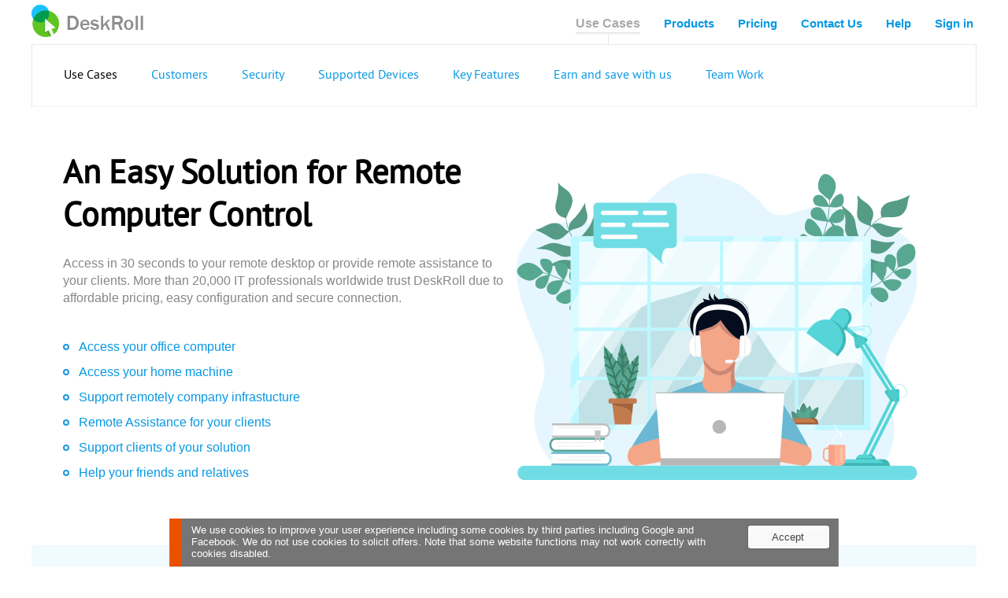

--- FILE ---
content_type: text/html; charset=UTF-8
request_url: https://deskroll.com/tour/usecases/
body_size: 13086
content:
<!DOCTYPE html>
<html lang="en">

<head>
    <title>Secure Remote Computer Control - DeskRoll Use Cases</title>
    <meta name="description" content="Innovative IT Solution for Your Problems. Access a Device in 30 Seconds from Anywhere. Remote Computer Control for Ad-hoc Remote Assistance and Remote Maintenance.">
    <meta http-equiv="Content-Type" content="text/html; charset=utf-8"/>

    <meta property="og:image" content="https://deskroll.com/images/logo_square.png"/>
    <meta property="og:site_name" content="DeskRoll Remote Desktop - a browser-based remote desktop control tool"/>
    <meta property="og:type" content="website"/>
    <meta property="fb:app_id" content="456313014391694"/>

    <meta name="viewport" content="width=device-width, initial-scale=1.0">
    <meta name="google-site-verification" content="pWisXLV-D1NhoeIhKzAh_pbmD18V9vdMdz-NBeSC8lg"/>

    <meta name="csrf-token" id="csrf-token" content="zsF1LxHzHHUBlQ0oRkP8fvr7B4SaiX7OnIRKJDm8"/>
            <link rel="canonical" href="https://deskroll.com/tour/usecases/" />
    
    <link rel="shortcut icon" href="https://deskroll.com/favicon.ico"/>
    <link rel="icon" type="image/ico" href="https://deskroll.com/favicon.ico"/>
    <link rel="apple-touch-icon-precomposed" sizes="144x144"
          href="https://deskroll.com/images/icons/apple-touch-icon-144x144-precomposed.png"/>
    <link rel="apple-touch-icon-precomposed" sizes="72x72"
          href="https://deskroll.com/images/icons/apple-touch-icon-72x72-precomposed.png"/>
    <link rel="apple-touch-icon-precomposed"
          href="https://deskroll.com/images/icons/apple-touch-icon-57x57-precomposed.png"/>

    

                <link rel="stylesheet" type="text/css" href="/css/styles.css?id=5efd1e743f4ad1cae93bd5b72d82228e"/>
        
    <style>
        #community-button {
            margin-right: 10px;
            padding: 3px 5px;
            border-radius: 3px;
            font-size: 12px;
            font-weight: normal;
        }

        #community-button:hover {
            color: #fff;
        }

        @media screen and (max-width: 440px) {
            .b-privacy-policy {
                padding-top: 10px;
                display: block;
            }
        }

        @media screen and (max-width: 350px) {
            .b-privacy-policy a {
                padding-bottom: 10px;
                display: block;
            }

            .b-copyright {
                padding-top: 0;
            }
        }
    </style>
        <link rel="stylesheet" href="https://deskroll.com/css/style_for_mobile.css">

    <style>
        .for-stick-block {
            background: url(/images/tour/UseCasesPhoto.jpg);
            height: 424px;
            background-size: cover;
            background-position: center;
        }

        .for-stick-block>div {
            position: absolute;
            width: 100%;
            top: 373px;
            background-color: #fff;
            padding-bottom: 20px;
        }

        .reasons-wrap {
            padding-top: 140px;
        }

        .h-wrap {
            padding-bottom: 66px;
            margin: 0;
        }

        .reason>h2 {
            height: 60px;
            padding: 0 10px;
            line-height: 60px;
        }

        .reason>h2>span {
            display: inline-block;
            line-height: 30px;
            vertical-align: middle;
        }

        .b-box-content {
            padding-bottom: 0;
        }

        .first {
            position: absolute;
            bottom: 0;
            width: 100%;
            border-bottom: 1px solid #e6e6e6;
        }

        /* Section intro */
        ul {
            padding: 0;
            margin: 0;
            list-style: none;
        }

        .section-intro {
            display: flex;
            margin-top: 60px;
            margin-bottom: 80px;
            padding: 0 40px;
        }

        .section-intro .content-block {
            width: 50%;
        }

        .content-block-title {
            font-family: PT Sans;
            font-size: 42px;
            line-height: 54px;
            letter-spacing: -0.004em;
            color: #000000;
        }

        .content-block-desc {
            margin: 20px 0 40px 0;
            font-family: Arial;
            font-size: 16px;
            line-height: 22px;
        }

        .content-block-list li {
            position: relative;
            padding-left: 20px;
            font-family: Arial;
            font-size: 16px;
            line-height: 22px;
            color: #2198DF;
            margin-bottom: 10px;
        }

        .content-block-list li:last-child {
            margin-bottom: 0;
        }

        .list-item::before {
            content: '';
            position: absolute;
            top: 7px;
            left: 0;
            width: 8px;
            height: 8px;
            border: 2px solid #2198DF;
            border-radius: 50%;
            box-sizing: border-box;
        }

        .navigation__link-item {
            display: inline-block;
            font-size: 16px;
            font-weight: 500;
            text-decoration: none;
            margin-right: 40px;
            color: #0698e3;
            text-decoration: none;
        }

        .navigation__link-item:hover {
            color: #2778A9;
        }

        .section-intro .image-block {
            width: 50%;
        }

        /* Content sections */
        .main .section-offer:nth-child(odd) {
            background: #F0FAFF;
        }

        .section-offer {
            display: flex;
            padding: 80px 40px;
        }

        .section-offer-title {
            width: 25%;
        }

        .section-offer-title>h2 {
            font-family: PT Sans;
            font-weight: normal;
            font-size: 30px;
            line-height: 39px;
            color: #000000;
        }

        .section-offer-title .subtitle {
            margin-top: 16px;
            font-family: Arial;
            font-weight: normal;
            font-size: 16px;
            line-height: 22px;
        }

        .section-offer-desc {
            width: 50%;
            font-family: Arial;
            font-weight: normal;
            font-size: 18px;
            line-height: 24px;
            letter-spacing: -0.004em;
            padding: 0 50px;
        }

        .section-offer-desc.without-plan {
            width: 100%;
            padding: 0 0 0 50px;
        }

        .section-offer-desc p {
            margin-bottom: 20px;
        }

        .section-offer-desc p:last-child {
            margin-bottom: 0;
        }

        .subdesc {
            background: #F0FAFF;
            border-radius: 10px;
            padding: 30px;
        }

        .subdesc>p {
            font-family: Arial;
            font-weight: normal;
            font-size: 16px;
            line-height: 22px;
        }

        .subdesc ul li {
            position: relative;
            padding-left: 20px;
            font-family: Arial;
            font-weight: normal;
            font-size: 16px;
            line-height: 22px;
            margin-bottom: 10px;
        }

        .subdesc ul li:last-child {
            margin-bottom: 0;
        }

        .subdesc ul li::before {
            content: '';
            position: absolute;
            top: 7px;
            left: 0;
            width: 8px;
            height: 8px;
            border-radius: 50%;
            background: #65C439;
            box-sizing: border-box;
        }

        .section-offer-plan {
            width: 25%;
        }

        .plan-wrapper {
            background: #E5F5FD;
            border-radius: 10px;
            padding: 30px;
            display: block;
            text-decoration: none;
        }

        .plan-text {
            font-family: Arial;
            font-weight: normal;
            font-size: 16px;
            line-height: 22px;
            color: #000000;
        }

        .plan-button {
            height: 40px;
            margin-top: 20px;
            background: #65C439;
            border-radius: 2px;
            text-align: center;
            cursor: pointer;
            transition: ease .2s all
        }

        .plan-button:hover {
            background: #5eb635;
        }

        .plan-button span {
            font-family: PT Sans;
            font-weight: bold;
            font-size: 15px;
            line-height: 40px;
            color: #FFFFFF;
        }

        /* Begin responsive design*/
        @media screen and (max-width: 1168px) {
            .section-intro {
                margin-top: 75px;
            }

            .content-block-title {
                position: absolute;
                top: 100px;
            }

            .content-block {
                align-self: flex-end;
            }

            .img-wrapper {
                text-align: right;
            }

            .img-wrapper>img:nth-child(1) {
                max-width: 100%;
                max-height: 330px;
            }

            .section-offer {
                position: relative;
                padding-top: 120px;
            }

            .section-offer.with-subtitle {
                padding-top: 150px;
            }

            .section-offer-title {
                position: absolute;
                width: 94%;
                top: 50px;
            }

            .section-offer-desc {
                width: 65%;
                padding: 0 50px 0 0;
            }

            .section-offer-plan {
                width: 35%;
                display: flex;
                justify-content: center;
            }

            .plan-wrapper {
                width: 230px;
                max-height: 300px;
                display: flex;
                flex-direction: column;
                justify-content: space-around;
            }

            .section-offer-title .subtitle {
                margin-top: 0;
            }

            .section-offer-desc.without-plan {
                padding: 0;
                margin-top: 35px;
            }
        }

        @media screen and (max-width: 940px) {
            .section-intro {
                margin-top: 120px;
            }

            .section-intro .content-block {
                width: 45%;
            }

            .section-intro .image-block {
                width: 55%;
            }

            .content-block-title {
                width: 90%;
            }
        }

        @media screen and (max-width: 815px) {
            .section-intro {
                margin-top: 20px;
                flex-direction: column;
            }

            .section-intro .content-block {
                width: unset;
                order: 2;
            }

            .section-intro .image-block {
                width: unset;
                order: 1;
                margin-bottom: 24px;
            }

            .content-block-title {
                position: static;
                width: unset;
                text-align: center;
                line-height: 1.1;
                font-size: 36px;
            }

            .content-block-desc {
                text-align: center;
            }

            .content-block-list {
                display: flex;
                justify-content: center;
            }

            .img-wrapper {
                text-align: center;
            }

            .section-offer,
            .section-offer.with-subtitle {
                flex-direction: column;
                padding: 30px 20px;
            }

            .section-offer-title {
                width: 100%;
                position: static;
                top: unset;
                margin-bottom: 40px;
            }

            .section-offer-desc {
                width: 100%;
                margin-bottom: 56px;
            }

            .section-offer-plan {
                width: 100%;
            }

            .plan-wrapper {
                width: unset;
                max-height: unset;
            }

            .plan-button {
                max-width: 170px;
            }

            .section-offer-desc.without-plan {
                margin-top: 0px;
            }
        }

        @media screen and (max-width: 880px) {
            .reason__body {
                padding: 55px 40px 55px 200px;
            }

            .reason__body_icon {
                background-position-x: 70px;
            }
        }

        @media screen and (max-width: 766px) {
            .reason__head {
                padding-left: 0;
            }
        }

        @media screen and (max-width: 670px) {
            #tour-header>h1 {
                width: 100%;
                left: 0;
                padding: 0 15px;
                box-sizing: border-box;
            }
        }

        @media screen and (max-width: 530px) {
            .title-info__sub-nav {
                top: 130px;
            }
        }

        @media screen and (max-width: 500px) {
            .reasons-wrap {
                padding-top: 100px;
            }

            .reason__body {
                padding: 110px 15px 55px 25px;
                text-align: justify;
            }

            .reason__body_icon {
                background-position-x: 50%;
                background-position-y: 50px;
            }
        }

        @media screen and (max-width: 470px) {
            .title-info__sub-nav {
                left: 0;
                padding: 0 10px;
            }
        }

        @media screen and (max-width: 460px) {
            .title-info__button {
                width: 100%;
            }
        }

        /* End responsive design */
    </style>

    
    <script>
        const fbConfig = {
            appId: '452374768157178',
            xfbml: true,
            version: 'v3.2',
        };
        const fbUrl = 'https://deskroll.com/fb/callback'
        sessionStorage.setItem("fbConfig", JSON.stringify(fbConfig));
        sessionStorage.setItem("fbUrl", JSON.stringify(fbUrl));
                sessionStorage.setItem("sessionUser", JSON.stringify([]));
    </script>
    <script type="text/javascript" src="https://secure.comodoca.com/trustlogo/javascript/trustlogo.js"></script>
    </head>

<body>
<div class="h-wrap">

        <!-- END message_block -->

            <style>
    /* Begin styles for responsive header */
    .b-logo,
    .b-logo > a {
        width: 142px;
        height: 41px;
        z-index: 23;
    }
    .b-logo > a {
        display: block;
    }
    .b-head.mobile {
        min-width: 270px;
        z-index: 1001;
        user-select: none;
        -webkit-user-select: none;
        -khtml-user-select: none;
        -moz-user-select: none;
        -ms-user-select: none;
        -o-user-select: none;
    }
    #menu-button,
    #menu-input-button {
        display: none;
    }
    #menu-button {
        position: relative;
        display: none;
        height: 22px;
        width: 24px;
        background-color: #8e8e8e;
        cursor: pointer;
    }
    #menu-button:before,
    #menu-button:after {
        content: '';
        position: absolute;
        display: block;
        height: 5px;
        width: 100%;
        top: 4px;
        left: 0;
        background-color: #fff;
    }
    #menu-button:after {
        top: auto;
        bottom: 4px;
    }
    #menu-input-button:checked + label + ul {
        visibility: visible;
        opacity: 1;
        pointer-events: all;
    }
    .b-head.g-centered.mobile.fixed {
        position: fixed;
        width: 100%;
        top: 0;
        left: 0;
        box-sizing: border-box;
        padding: 0 20px;
        background-color: #fff;
        -webkit-box-shadow: 0px 1px 9px 1px rgba(199,197,199,1);
        -moz-box-shadow: 0px 1px 9px 1px rgba(199,197,199,1);
        box-shadow: 0px 1px 9px 1px rgba(199,197,199,1);
    }
    .b-head.g-centered.mobile.fixed > .b-top-menu {
        right: 20px;
    }
    .b-head.g-centered.mobile.fixed > .b-logo {
        left: 20px;
    }
    @media screen and (max-width: 700px) {
        .b-head .b-login-dropdown,
        .b-head ul.main-mobile-menu {
            height: auto;
            width: 150px;
            right: 0;
            padding:  10px 0;
            border: 1px solid rgba(0, 0, 0, .06);
            border-radius: 3px;
            box-sizing: border-box;
            background-color: #fff;
            box-shadow: 0 1px 4px 0 rgba(0, 0, 0, .09);
        }
        .b-head ul.main-mobile-menu {
            display: block;
            top: 30px;
        }
        .b-head .b-login-dropdown  > li,
        .b-head .main-mobile-menu li {
            height: 40px;
            margin: 0;
            text-align: left;
        }
        .b-head .b-login-dropdown > li > a,
        .b-head .main-mobile-menu li > a {
            display: block;
            height: 40px;
            width: 100%;
            padding: 5px 15px;
            box-sizing: border-box;
            font: 600 15px Arial;
            line-height: 30px;
            color: #0698e3;
            cursor: pointer;
            transition: .3s;
        }
        .b-head .main-mobile-menu > li > a:hover,
        .b-head .b-login-dropdown > li > a:hover {
            background-color: #0698e30d;
            color: #18c60f;
        }
        #menu-button {
            display: inline-block;
        }
        .b-head .b-top-menu {
            top: 17px;
            text-align: right;
        }
        #menu-button + .main-mobile-menu {
            position: absolute;
            padding: 10px 0;
            visibility: hidden;
            opacity: 0;
            pointer-events: none;
        }
        #menu-button + .main-mobile-menu:before,
        #menu-button + .main-mobile-menu:after {
            content: "";
            position: absolute;
            display: block;
            height: 0;
            width: 0;
            top: -5px;
            right: 5px;
            border-width: 0 5px 5px;
            border-style: solid;
            border-color: rgba(0, 0, 0, .06) transparent;
            visibility: inherit;
        }
        #menu-button + .main-mobile-menu:after {
            top: -4px;
            border-color: #fff transparent;
        }
        .b-head .b-top-menu-list,
        .b-head .g-horz-list > li {
            float: none;
        }
        .b-head .b-login-dropdown-nav {
            margin-top: 4px;
            margin-right: 25px;
        }
        .b-head .user-login-email {
            padding-top: 1px;
        }
        .b-head .b-big-login-nickname {
            padding: 0 16px 10px 21px;
        }
        .b-head .with-grey-triangle {
            background-position-y: 15px;
        }
        .b-head .b-login-dropdown.b-login-dropdown-level2 > li > a {
            line-height: 20px;
        }
        .b-head .b-login-dropdown.b-login-dropdown-level2 > li,
        .b-head .b-login-dropdown.b-login-dropdown-level2 > li > a {
            height: 50px;
        }
    }
    @media screen and (max-width: 450px) {
        .b-head .user-login-email {
            display: none;
        }
        .b-head .b-blue-body-icon {
            height: 30px;
        }
        .b-head .b-big-login-nickname {
            padding: 0 16px 10px 15px;
        }
    }
    @media screen and (max-width: 400px) {
        .b-login-dropdown-level2-right-align {
            left: 0;
            top: 48px;
        }
    }
    /* End styles for responsive header */
</style>
<div class="b-head g-centered">
	<div class="b-logo">
		<a href="https://deskroll.com/">
			<img
    class="lazyload" width="142" height="41"
	alt="DeskRoll Remote Desktop - Remote Access and Remote Support Tool"
			data-src="https://deskroll.com/images/logo.png"
		data-srcset=""
	            
    >
		</a>
	</div>

	<div class="b-top-menu">
		<input id="menu-input-button" type="checkbox">
		<label for="menu-input-button" id="menu-button"></label>
		<ul class="g-horz-list b-top-menu-list b-small-top-menu-list main-mobile-menu">
			
							
									<li class="b-after-head-nav__item-active"><span>Use Cases</span><div class="b-2color-hors-line"></div></li>
											
									<li><a href="/downloads.php">Products</a></li>
											
									<li><a href="/license.php">Pricing</a></li>
											
									<li><a href="/contact.php">Contact Us</a></li>
											
									<li><a href="/help/">Help</a></li>
											
									<li><a href="/my/login.php">Sign in</a></li>
									</ul>

		<!-- BEGIN login_block -->
				<!-- END login_block -->
	</div>

	<div class="g-spec-line b-spec-line-head">
		<hr class="g-horz-line"/>
	</div>
</div>    
    
    
        <div class="b-content g-centered">
        <div class="g-clear"></div>

        <div class="b-box-content">
            <div class="sub-navigation">
                <span class="sub-navigation__link sub-navigation__link_active">Use Cases</span>
                <a href="/tour/customers/" class="sub-navigation__link">Customers</a>
                <a href="/tour/security/" class="sub-navigation__link">Security</a>
                <a href="/tour/supporteddevices/" class="sub-navigation__link">Supported Devices</a>
                <a href="/tour/allfeatures/" class="sub-navigation__link">Key Features</a>
                <a href="/tour/earnandsave/" class="sub-navigation__link">Earn and save with us</a>
                <a href="/tour/teamwork/" class="sub-navigation__link">Team Work</a>
            </div>

            <section class="section-intro">
                <div class="content-block">
                    <h1 class="content-block-title">
                        An Easy Solution for Remote Computer Control
                    </h1>
                    <p class="content-block-desc">
                        Access in 30 seconds to your remote desktop or provide remote assistance to your clients.
                        More than 20,000 IT professionals worldwide trust DeskRoll due to affordable pricing,
                        easy configuration and secure connection.
                    </p>
                    <div class="content-block-list">
                        <ul>
                            <li class="list-item"><a class="navigation__link-item"
                                    href="#access-your-office-computer">Access your office computer</a></li>
                            <li class="list-item"><a class="navigation__link-item" href="#access-your-home-machine">Access
                                    your home machine</a></li>
                            <li class="list-item"><a class="navigation__link-item"
                                    href="#support-remotely-company-infrastucture">Support remotely company
                                    infrastucture</a></li>
                            <li class="list-item"><a class="navigation__link-item"
                                    href="#remote-assistance-for-your-clients">Remote Assistance for your clients</a></li>
                            <li class="list-item"><a class="navigation__link-item"
                                    href="#support-clients-of-your-solution">Support clients of your solution</a></li>
                            <li class="list-item"><a class="navigation__link-item"
                                    href="#help-your-friends-and-relatives">Help your friends and relatives</a></li>
                        </ul>
                    </div>
                </div>
                <div class="image-block">
                    <div class="img-wrapper">
                        <img src="/images/tour/usecase-intro.png" alt="" />
                    </div>
                </div>
            </section>

            <main class="main">
                <section class="section-offer" id="access-your-office-computer">
                    <div class="section-offer-title">
                        <h2>Access your office computer</h2>
                    </div>
                    <div class="section-offer-desc">
                        <p>
                            During COVID lockdowns many organizations allow employees to work
                            from home and now office machines are often used for private documents storage.
                        </p>
                        <p>
                            The documents which cannot be easily shared between computers with different regulations (HIPAA,
                            GDPR and so on).
                        </p>
                        <p> Audit of sessions and custom restrictions for granted access are also must have things.
                            So you can work from anywhere without security and regulations issues.
                        </p>
                        <p>
                            It's often needed to have access to specific software installed on your home or office computer.
                            So you're using a remote computer as a configured environment host for specific tasks and any
                            computer
                            can be just a thin client to reach it.
                            In this case it is especially important to have easy access, because corporate networks are
                            usually behind a firewall. This access is not easy to install and configure on new machines.
                        </p>
                    </div>
                    <div class="section-offer-plan">
                        <a class="plan-wrapper" href="/license.php">
                            <div class="plan-text">
                                Just install DeskRoll Remote Desktop on your office computer.
                                It&#10076;s free for personal use (limited <strong>free 30 minutes</strong> per day plan).
                                Unlimited plans start at <strong>$3.25</strong> per month.
                            </div>
                            <div class="plan-button">
                                <span>Get plan</span>
                            </div>
                        </a>
                    </div>
                </section>
                <section class="section-offer" id="access-your-home-machine">
                    <div class="section-offer-title">
                        <h2>Access Your Home Machines</h2>
                    </div>
                    <div class="section-offer-desc">
                        <p>
                            How many times have you left some documents on your home computer when you have
                            an important meeting or urgent request from colleagues?
                        </p>
                        <p>
                            There are 2 common solutions: to drive to home and spend a lot of time in traffic or just to
                            connect
                            to it remotely and send documents through email directly to the needed recipient.
                        </p>
                        <p>
                            The issue here is that your home computer or notebook may not have a static IP address,
                            so it's not easy to route to it behind your home router.
                        </p>
                        <p>
                            You may not even know how to configure it correctly or which ports for remote desktop access
                            should be opened on your router.
                        </p>
                        <p>
                            In this case you just install DeskRoll Remote Desktop on your home machine and can access it
                            remotely from any place.
                        </p>
                    </div>
                    <div class="section-offer-plan">
                        <a class="plan-wrapper" href="/license.php">
                            <div class="plan-text">
                                For this case you may use a <strong>free 30 minutes</strong> per day plan or
                                Starter paid plan with 2 remote computers for only <strong>$3.25</strong> per month.
                            </div>
                            <div class="plan-button">
                                <span>Get plan</span>
                            </div>
                        </a>
                    </div>
                </section>
                <section class="section-offer with-subtitle" id="support-remotely-company-infrastucture">
                    <div class="section-offer-title">
                        <h2>Support Company Infrastructure Remotely</h2>
                        <div class="subtitle">
                            You are a remote admin or company that provides all kinds of technical support for company
                            infrastructure.
                        </div>
                    </div>
                    <div class="section-offer-desc">
                        <p>
                            Just install DeskRoll on computers that require remote access and monitoring and have access
                            in emergency situations from any place you need.
                        </p>
                        <p>
                            Mass deployment option (using Active Directory) will save your time on deployment and cover all
                            company computer park with just a few clicks.
                        </p>
                    </div>
                    <div class="section-offer-plan">
                        <a class="plan-wrapper" href="/license.php">
                            <div class="plan-text">
                                For this case we offer <strong>DeskRoll Pro license</strong> with unlimited remote computers
                                and sessions.
                                You can brand DeskRoll components with your company logo for more trust on used solution.
                            </div>
                            <div class="plan-button">
                                <span>Get plan</span>
                            </div>
                        </a>
                    </div>
                </section>
                <section class="section-offer" id="remote-assistance-for-your-clients">
                    <div class="section-offer-title">
                        <h2>Provide Remote Assistance To Your Customers</h2>
                        <div class="subtitle">
                            You are a skilled technician who helps users remotely when they need your assistance.
                        </div>
                    </div>
                    <div class="section-offer-desc without-plan">
                        <p>
                            Remote connection to the user&#10076;s computer always requires trust. Secure connection,
                            branding and full user control of the remote sessions are key features.
                        </p>
                        <div class="subdesc">
                            <p>DeskRoll Remote Support component works exactly this way:</p>
                            <ul class="subdesc-list">
                                <li>As a technician you may request component Branding starting with Lite licensing plan
                                </li>
                                <li>Clients must approve each request for a remote desktop session.</li>
                                <li>
                                    Component works with regular user permissions. A technician must explicitly request
                                    administrator permissions
                                    from a user and receive a confirmation for such request.
                                </li>
                                <li>User can monitor all actions performed by a technician and abort a remote session at any
                                    time if something goes wrong.</li>
                            </ul>
                        </div>
                    </div>
                </section>
                <section class="section-offer with-subtitle" id="support-clients-of-your-solution">
                    <div class="section-offer-title">
                        <h2>Support Your Customers</h2>
                        <div class="subtitle">
                            You are a software developer and provide some complex solution which often requires remote
                            consultation on
                            deployment and operation activity.
                        </div>
                    </div>
                    <div class="section-offer-desc">
                        <p>
                            Usually this process includes phone calls when a technician tries to guess what the client tells
                            about.
                        </p>
                        <p>
                            The problem here is that some obvious functionality for tech-savvy guys may confuse a lot of
                            regular users.
                        </p>
                        <p>
                            Usually there is a misunderstanding about specific terms and glossaries.
                            This case where one second of remote screen demonstration can save minutes of conversion.
                        </p>
                        <p>
                            Keep your technician busy with real cases, not trying to guess the client's needs by phone
                            conversation.
                        </p>
                        <p>
                            DeskRoll offers custom integration to your helpdesk or ticket system when every request from
                            your users can be tracked and no additional software needed.
                        </p>
                    </div>
                    <div class="section-offer-plan">
                        <a class="plan-wrapper" href="/contact.php">
                            <div class="plan-text">
                                License policy is team seats based, no limitation on count of session or remote computers
                                you provide remote assistance with.
                                Please contact our team to get more details.
                            </div>
                            <div class="plan-button">
                                <span>Contact us</span>
                            </div>
                        </a>
                    </div>
                </section>
                <section class="section-offer with-subtitle" id="help-your-friends-and-relatives">
                    <div class="section-offer-title">
                        <h2>Help Your Friends or Family</h2>
                        <div class="subtitle">
                            It's often the case when you want to help your grandparents who live in another city.
                        </div>
                    </div>
                    <div class="section-offer-desc">
                        <p>
                            If you need to periodically connect to remote PCs and do some operations like run cleaning or
                            check antivirus
                            report and you are trusted and legitimate guy to do it it's better to use Deskroll Remote
                            Desktop,
                            so you can connect any time to help with such operations even with unattended mode.
                        </p>
                        <p>
                            For helping friends where privacy is a key DeskRoll Remote Support is a solution.
                        </p>
                        <p>
                            Once installed on a computer, DeskRoll Remote Support component can be used only if it's
                            started and the remote connection request is approved by your friend.
                        </p>
                        <p>
                            Remote computers are saved to the DeskRoll dashboard for instant remote access.
                        </p>
                    </div>
                    <div class="section-offer-plan">
                        <a class="plan-wrapper" href="/my/register/">
                            <div class="plan-text">
                                DeskRoll is free for personal use and you can access each remote computer for <strong>30
                                    minutes</strong> per day at no cost.
                            </div>
                            <div class="plan-button">
                                <span>Start For Free</span>
                            </div>
                        </a>
                    </div>
                </section>
            </main>

            

            


            <div class="g-clear first"></div>
            <div class="g-clear"></div>
        </div>

    </div>
    <div class="g-garant"></div>
    </div>
</div>

<footer class="b-footer">
	<hr class="g-horz-line" />
	<div class="b-soc-icons">
		<ul class="g-horz-list">
			<li><a class="b-icon b-youtube" href="https://www.youtube.com/user/DeskRollTeam"></a></li>
			<li><a class="b-icon b-facebook" href="https://www.facebook.com/DeskRoll"></a></li>
			<li><a class="b-icon b-twitter" href="https://twitter.com/DeskRoll"></a></li>
			<li><a class="b-icon b-linkedin" href="https://www.linkedin.com/company/deskroll"></a></li>
			<li class="b-like-btn">
				<iframe
					src="//www.facebook.com/plugins/like.php?href=https%3A%2F%2Fdeskroll.com&send=false&layout=button_count&width=100&show_faces=true&action=like&colorscheme=light&font&height=21"
					style="border:none; overflow:hidden; width:112px; height:21px;"
					allowTransparency="true">
				</iframe>
			</li>
		</ul>
	</div>

	<div class="b-footer-right">
		<!-- BEGIN new_block -->            
		<a href="https://discourse.deskroll.com?ref=drhome" class="green-button" id="community-button" title="DeskRoll Community">Community</a>
		<!-- END new_block -->            
		<span class="b-privacy-policy">
			<a href="/help/">Help</a>
			<a href="/terms/">Terms of Service</a>
			<a href="/privacy.php">Privacy Policy</a>
		</span>
		<span class="b-copyright">Copyright &copy; 2026 Damiko, Inc.</span>
	</div>
</footer>

<script src="https://deskroll.com/js/vendor/lazysizes.min.js"></script>
<script src="https://deskroll.com/js/template.js"></script>

    <script>
        var isMobile = /Mobile|mini|Fennec|Android|iP(ad|od|hone)/.test(navigator.userAgent);

        AddEvent(document, 'ready', function () {
            AddEvent(body, 'click', function (event) {
                ['menu-button', 'menu-input-button']
                if (['menu-button', 'menu-input-button'].indexOf(event.target.id) == -1) {
                    document.getElementById('menu-input-button').checked = false;
                }
            });

            var profile_menu = document.querySelector('.b-login-nav.b-login-dropdown-nav');

            if (profile_menu &&
                isMobile) {
                AddEvent(profile_menu, 'mouseout', function () {
                    document.querySelector('.b-footer').RemoveClass('hide-footer');
                });

                AddEvent(profile_menu, 'mouseover', function () {
                    document.getElementById('menu-input-button').checked = false;
                    document.querySelector('.b-footer').AddClass('hide-footer');

                });
            } else if (profile_menu &&
                !isMobile) {
                AddEvent(profile_menu, 'mouseover', function () {
                    document.getElementById('menu-input-button').checked = false;
                });
            }

            if (isMobile) {
                document.querySelector('.b-head.g-centered').AddClass('mobile');

                AddEvent(document, 'scroll', function () {
                    var menu = document.querySelector('.b-head.g-centered.mobile');
                    if (scrollY > menu.clientHeight) {
                        menu.AddClass('fixed');
                        return;
                    }

                    menu.RemoveClass('fixed');
                });
            }
        });
    </script>
    <script src="https://deskroll.com/js/main_site.js" type="text/javascript"></script>

<script src="https://deskroll.com/js/jquery.emailCutter.js" type="text/javascript"></script>

<script type="text/javascript">
    var IS_VIEWPORT = false; //for chat
</script>











<!-- BEGIN message_block -->

    <!-- BEGIN message functions block -->

    <script type="text/javascript">
        $(document).ready(function () {
            $('.b-activate .g-btn').live('click', function () {
                $('.b-notification-wrap').css('display', 'none');
                doActivation();
            });

            $('.b-later .g-btn').live('click', function () {
                $('.b-notification-wrap').animate({
                    "top": "-43px"
                }, 500, function () {
                    $('.b-notification-wrap').css('display', 'none');
                    $.cookie("show_profile_message", "1", {
                        expires: 1,
                        path: '/'
                    });
                });
            });

            $('.b-notification-wrap').live('showmessage', function () {
                $('.b-notification-wrap').css('display', 'block');
                $('.b-notification-wrap').animate({
                    "top": "0px"
                }, 500, function () {
                });
            });
            $('.notif-email').emailCutter({
                'max_email_length': '19'
            });
            $('.b-notification-wrap').trigger('showmessage');
        });
    </script>
    <!-- END message functions block -->

<!-- Google tag (gtag.js) -->
<script async src="https://www.googletagmanager.com/gtag/js?id=G-D0WGJ5PE50"></script>
<script>
    window.dataLayer = window.dataLayer || [];

    function gtag() {
        dataLayer.push(arguments);
    }

    gtag('js', new Date());

    gtag('config', 'G-D0WGJ5PE50');
</script>

<!-- BEGIN component scripts -->
<script src="/js/vue/manifest.js?id=3f89691f141001ce6c3d4f84ba82a4bd"></script>
<script src="/js/vue/vendor.js?id=6f3f1c0852714e85623f93763e9db083"></script>

    <script src="https://deskroll.com/js/scroll-to.js" type="text/javascript"></script>
    <script src="https://deskroll.com/js/tour.js?v=1" type="text/javascript"></script>

    <script type="text/javascript">
        $(document).ready(function () {
            $('.b-accept .g-btn').live('click', function () {
                $('.b-notification-wrap-cookie').css('display', 'none');
                $.cookie("deskroll_check_cookie", "1", {
                    expires: 31,
                    path: '/'
                });
            });

            $('.b-notification-wrap-cookie').live('showmessage', function () {
                $('.b-notification-wrap-cookie').css('display', 'block');
            });

            $('.b-notification-wrap-cookie').trigger('showmessage');
        });
    </script>
    <div class="b-notification-wrap-cookie g-centered en">
        <div class="b-notfication-color-block b-color-orange"></div>
        <div class="b-notif-text">
            We use cookies to improve your user experience including some cookies by third parties including Google
            and Facebook. We do not use cookies to solicit offers. Note that some website functions may not work
            correctly with cookies disabled.
        </div>
        <div class="b-accept">
            <div class="g-btn g-grey-btn">
                <div class="btn-l b-grey-btn-l"></div>
                <div class="btn-c b-grey-btn-c">Accept</div>
                <div class="btn-r b-grey-btn-r"></div>
            </div>
        </div>
    </div>

<!-- Facebook Pixel Code -->
<script>
    document.addEventListener('DOMContentLoaded', () => {
        setTimeout(function () {
            !function (f, b, e, v, n, t, s) {
                if (f.fbq) return;
                n = f.fbq = function () {
                    n.callMethod ?
                        n.callMethod.apply(n, arguments) : n.queue.push(arguments)
                };
                if (!f._fbq) f._fbq = n;
                n.push = n;
                n.loaded = !0;
                n.version = '2.0';
                n.queue = [];
                t = b.createElement(e);
                t.async = !0;
                t.src = v;
                s = b.getElementsByTagName(e)[0];
                s.parentNode.insertBefore(t, s)
            }(window, document, 'script',
                'https://connect.facebook.net/en_US/fbevents.js');
            fbq('init', '609589129829951');
            fbq('track', 'PageView');
        }, 3500);
    });
</script>
<noscript>
    <img height="1" width="1" style="display:none"
         src="https://www.facebook.com/tr?id=609589129829951&ev=PageView&noscript=1"/>
</noscript>
<!-- End Facebook Pixel Code -->

<!-- Yandex.Metrika counter -->
<script type="text/javascript">
    document.addEventListener('DOMContentLoaded', () => {
        setTimeout(function () {
            (function (m, e, t, r, i, k, a) {
                m[i] = m[i] || function () {
                    (m[i].a = m[i].a || []).push(arguments)
                };
                m[i].l = 1 * new Date();
                k = e.createElement(t), a = e.getElementsByTagName(t)[0], k.async = 1, k.src = r, a.parentNode.insertBefore(k, a)
            })
            (window, document, "script", "https://mc.yandex.ru/metrika/tag.js", "ym");

            ym(22134623, "init", {
                clickmap: true,
                trackLinks: true,
                accurateTrackBounce: true,
                webvisor: true
            });
        }, 3500);
    });
</script>
<noscript>
    <div><img src="https://mc.yandex.ru/watch/22134623" style="position:absolute; left:-9999px;" alt=""/>
    </div>
</noscript>
<!-- /Yandex.Metrika counter -->

<script>
    var lang = '{SITE_LANG}';

    function doActivation() {
        $.cookie("show_profile_message", "1", {
            expires: 1,
            path: '/'
        });
        window.location.href = '/my/activate_send.php';
    }

    function getClientWidth() {
        return document.compatMode == 'CSS1Compat' && !window.opera ? document.documentElement.clientWidth : document
            .body.clientWidth;
    }

    $(document).ready(function () {
        $('.user-login-email').emailCutter({
            'max_email_length': '20'
        });
        $('.user-login-email').removeClass('email-hidden');

        pos = $('.b-content').offset();
        if (getClientWidth() < 1226) {
            $('.b-right-absolute-wrap').css('display', 'none');
            $('#right-h-wrap').css('display', 'block');
            $('.b-deskroll-desc1').addClass('b-deskroll-desc1_go-down');
        } else {
            $('#right-window').css('display', 'block');
        }

        if (getClientWidth() < 1200) {
            $('.b-login-dropdown-level2').addClass('b-login-dropdown-level2-right-align');
        }

        $(window).resize(function () {
            $('.b-login-dropdown-level2').removeClass('b-login-dropdown-level2-right-align');
            if (getClientWidth() < 1200) {
                $('.b-login-dropdown-level2').addClass('b-login-dropdown-level2-right-align');
            }

            pos = $('.b-content').offset();
            if (getClientWidth() < 1226) {
                $('#right-window').css('display', 'none');
                $('#right-h-wrap').css('display', 'block');
                $('.b-deskroll-desc1').addClass('b-deskroll-desc1_go-down');
            } else {
                $('#right-window').css('display', 'block');
                $('#right-h-wrap').css('display', 'none');
                $('.b-deskroll-desc1').removeClass('b-deskroll-desc1_go-down');
            }
        });

        $('.b-big-login-nickname').bind('keydown', function (event) {
            if (event.keyCode == 40) {
                event.preventDefault();
                $('.b-login-dropdown').css('display', 'block');

                if ($('.b-login-dropdown__item a').is(":focus")) {
                    next_el = $('.b-login-dropdown__item a:focus').parent().next().find('a');

                    next_el.length ? next_el = next_el : next_el = $(
                        '.b-login-dropdown__item:first-child a');

                    $(next_el).focus();
                } else {
                    $('.b-login-dropdown__item:first-child a').focus();
                }

            } else if (event.keyCode == 38) {
                event.preventDefault();
                if ($('.b-login-dropdown__item a').is(":focus")) {
                    prev_el = $('.b-login-dropdown__item a:focus').parent().prev().find('a');

                    if (!prev_el.length) {
                        $('.b-login-dropdown').css('display', 'none');
                        $('.b-big-login-nickname').focus();
                    } else {
                        $(prev_el).focus();
                    }
                }
            }
        });

        $('body').bind('click', function (event) {
            $('.b-login-dropdown').attr('style', '');
        });

        $('.b-login-dropdown__item a').bind('keydown', function (event) {
            if (event.keyCode == 9) {
                event.preventDefault();
                next_el = $('.b-login-dropdown__item a:focus').parent().next().find('a');

                next_el.length ? next_el = next_el : next_el = $(
                    '.b-login-dropdown__item:first-child a');

                $(next_el).focus();
            }
        });

        $('.b-big-login-nickname').bind('keydown', function (event) {});

        $('.b-top-msg-close').bind('click', function () {
            $('.b-top-msg-wrap').css('display', 'none');
            $('#right-h-wrap').css('top', '70px');
        });
    });

    (function(i,s,o,g,r,a,m){i['GoogleAnalyticsObject']=r;i[r]=i[r]||function(){
        (i[r].q=i[r].q||[]).push(arguments)},i[r].l=1*new Date();a=s.createElement(o),
        m=s.getElementsByTagName(o)[0];a.async=1;a.src=g;m.parentNode.insertBefore(a,m)
    })(window,document,'script','https://www.google-analytics.com/analytics.js','ga');

        ga('create', 'UA-36046720-1', 'auto', {'allowLinker': true});
        ga('require', 'linker');
    ga('linker:autoLink', ['www.cleverbridge.com']);
        if (document.location.pathname.indexOf('/my/activate.php') !== 0) {
        ga('send', 'pageview');
    }
    
</script>


</body>

</html>


--- FILE ---
content_type: text/css
request_url: https://deskroll.com/css/styles.css?id=5efd1e743f4ad1cae93bd5b72d82228e
body_size: 109915
content:
@charset "utf-8";body,html{height:100%}*{padding:0}*,blockquote,fieldset,form,h1,h2,h3,h4,h5,h6,p,pre,table,ul{margin:0}body{color:#878787;font:.75em Arial,Helvetica,sans-serif;font-display:swap}img{border:0;height:auto}a{color:#0698e3}a:hover{color:#18c60f;outline:none}input{font-family:Arial}strong{font-weight:700}.g-clear{clear:both}.g-centered{margin-left:auto;margin-right:auto}.g-grey-bg-bdt{background:#f3f4f5;border-top:1px solid #e2e3e4}@font-face{font-display:swap;font-family:PT Sans;font-style:normal;font-weight:400;src:url(/fonts/pts55f-webfont.eot);src:url(/fonts/pts55f-webfont.eot?#iefix) format("embedded-opentype"),url(/fonts/pts55f-webfont.woff) format("woff"),url(/fonts/pts55f-webfont.ttf) format("truetype"),url(/fonts/pts55f-webfont.svg#PTSansRegular) format("svg")}.b-top-msg-wrap{background:#f3f3f3;height:39px;position:relative}.b-top-msg-icon{left:10px;position:absolute;top:7px}.b-top-msg-text{color:#818181;font-size:11px;line-height:28px;padding:7px 10px 6px 47px}.b-top-msg-close{background:url(/images/b-remove-icon.png) 0 0 no-repeat;cursor:pointer;height:10px;margin-top:-5px;position:absolute;right:10px;top:50%;width:10px}.g-inline-wrap{zoom:1;text-align:justify;text-justify:newspaper}.g-inline-wrap:after{content:"";display:inline-block;filter:none;height:0;overflow:hidden;visibility:hidden;width:100%}.g-inline{display:inline-block;vertical-align:top}.g-title-with-border{border-bottom:1px solid #e3e3e3;color:#303030;font-size:24px;padding-bottom:6px}.g-arrow-sticker,.g-title-with-border__text{line-height:18px;vertical-align:middle}.g-arrow-sticker{background:#5ec523 url(/images/arrow-sticker.png?3f0ef43e0129fe73e2972828aa76c538) 0 0 no-repeat;color:#fff;display:inline-block;font-size:11px;height:18px;padding-left:17px;padding-right:12px}.g-horz-list{list-style:none}.g-horz-list li{float:left}.g-horz-line{background:#e6e6e6;border:none;color:#e6e6e6;display:block;height:1px;width:100%}.g-spec-line{height:1px;position:relative}.g-spec-line hr{float:left;left:0;position:absolute;right:auto;top:1px;width:100%;z-index:1}.b-square{background:#fff;border:1px solid #e6e6e6;height:1px;overflow:hidden;position:absolute;top:0;width:1px;z-index:2}.b-square-left{left:0}.b-square-right{right:0}.g-btn{color:#fff;display:block;float:left;font-size:1.3em;font-weight:700;overflow:hidden;position:relative;text-align:center;text-decoration:none;z-index:1}.btn-l,.btn-r{position:absolute}.btn-l{//width:100%;left:0;margin-left:-10px;right:10px}.btn-l,.btn-r{bottom:0;height:100px;overflow:hidden;top:0;z-index:1}.btn-r{right:0;width:10px}.btn-c{padding:14px 10px;position:relative;z-index:2}.g-green-btn{background:#4dc31b;background:-ms-linear-gradient(top,#65d122,#4dc31b);border-radius:3px;-webkit-border-radius:3px;-moz-border-radius:3px;-khtml-border-radius:3px;color:#fff;display:block;filter:progid:DXImageTransform.Microsoft.gradient(startColorstr="#65d122",endColorstr="#4dc31b");font-size:14px;font-weight:700;height:35px;line-height:35px;padding:0;text-align:center;text-decoration:none}.g-green-btn:hover{background:#5bee27;color:#fff!important;filter:none}.g-green-btn_big{text-shadow:0 1px 0 #4caa1a}.g-blue-btn,.g-green-btn_big{font-size:20px;height:49px;line-height:49px}.g-blue-btn{background:#11ade3;background:-ms-linear-gradient(top,#14bae6,#11ade3);border-radius:3px;-webkit-border-radius:3px;-moz-border-radius:3px;-khtml-border-radius:3px;color:#fff;display:block;filter:progid:DXImageTransform.Microsoft.gradient(startColorstr="#14bae6",endColorstr="#11ade3");text-shadow:0 1px 0 #0e8ab8}.g-blue-btn:hover{background:#1fcbec;color:#fff!important;filter:none}.g-blue-btn .price-on-btn{background:#19bee6;height:49px;position:absolute;right:0;top:0}.g-middle-blue-btn{font-size:16px}.g-middle-blue-btn-type-2{height:33px;line-height:33px;padding:0 18px}.g-middle-blue-btn-type-2,.g-small-blue-btn{border-radius:2px;-webkit-border-radius:2px;-moz-border-radius:2px;-khtml-border-radius:2px;font-size:12px}.g-small-blue-btn{height:27px;line-height:27px}.g-middle-grey-btn{//width:338px;font-size:1.6em;min-width:338px;text-shadow:0 -1px 0 #1278af}.btn-l-middle-grey{margin-left:-6px;right:6px}.btn-r-middle-grey{width:6px}.btn-l-middle-grey,.btn-r-middle-grey{background:url(/images/middle-grey-btn.png) no-repeat}.btn-c-middle-grey{font-size:18px;padding:12px 0}a:hover .btn-l-middle-grey,a:hover .btn-r-middle-grey{background-position:0 -46px}.g-middle-grey-btn:hover{color:#fff!important}.g-red-modification-blue-btn{background:#f36e68!important;text-shadow:0 -1px 0 #cf5e59}.g-grey-btn{//width:122px;color:#434343;cursor:pointer;font-size:13px;font-weight:400;min-width:125px}.b-grey-btn-l,.b-grey-btn-r{background:url(/images/grey-btn-bg.png) no-repeat}.b-grey-btn-l{height:60px;margin-left:-4px;right:4px}.b-grey-btn-r{height:60px;width:4px}.b-grey-btn-c{line-height:31px;padding:0}.g-btn:hover .b-grey-btn-l,.g-btn:hover .b-grey-btn-r{background-position:0 -34px}.g-uni-input{background:#fff;border:1px solid #d5d5d5;border-radius:3px;-webkit-border-radius:3px;-moz-border-radius:3px;-khtml-border-radius:3px;font-size:14px;padding:6px 10px;width:99px}.g-input-error,.g-uni-input{box-shadow:0 1px 0 #fff,inset 0 1px #f6f6f6}.g-input-error{border:1px solid #dca2a2!important}.b-white-bg-note{background:#fff;border:1px solid #e6e6e6;text-align:center;width:623px}.b-note-text{background:url(/images/green-note-ico.png) 0 no-repeat;display:inline-block;font-size:11px;height:18px;line-height:18px;padding:7px 0 7px 22px;vertical-align:middle}.h-wrap{box-sizing:border-box;height:auto!important;margin:0 auto -66px;min-height:100%;overflow:auto;padding:0 10px;position:relative;z-index:3}.g-garant{height:66px}.b-footer,.b-head,.g-centered{max-width:1200px;min-width:850px;width:auto}.b-head{height:56px;margin:0 auto;position:relative;z-index:60}.b-head_middle{height:88px}.b-logo{height:12px;left:0;position:absolute;top:6px;width:68px}.b-logo_midle{left:50%;margin-left:-71px;top:24px}.b-logo-description{color:#818080;left:113px;position:absolute;top:74px}.b-top-menu{position:absolute;right:4px;top:21px;z-index:21}.b-top-menu-list{float:left}.b-top-menu-list li{height:35px;margin-left:40px;position:relative}.b-top-menu-list .b-after-head-nav__item-active{background-position:center 17px}.b-top-menu-list li .b-2color-hors-line{margin-top:0}.b-top-menu-list li a{font-size:1.3em;font-weight:700;text-decoration:none}.b-top-menu-list li span{color:#aaa;font-size:1.3em;font-weight:700}#upper-submenu{border-bottom:1px solid #e6e6e6;box-sizing:border-box;height:60px;position:relative;width:100%}.b-spec-line-head{bottom:0;left:0;position:absolute;width:100%;z-index:20}.b-footer-margin{border-bottom:1px solid #c9cdcf;height:61px}.b-footer{font-family:Verdana,sans-serif;margin:0 auto;padding:23px 10px 0;position:relative;z-index:9}.b-footer hr{left:0;position:absolute;top:0}.b-soc-icons{float:left;width:250px}.b-soc-icons ul li{margin-right:3px}.b-icon{display:block;height:22px;width:22px}.b-icon:hover{background-position:0 -22px}.b-youtube{background:url(/images/icons/youtube.gif) no-repeat}.b-facebook{background:url(/images/icons/facebook.gif) no-repeat}.b-twitter{background:url(/images/icons/twitter.gif) no-repeat}.b-gplus{background:url(/images/icons/gplus.gif) no-repeat}.b-linkedin{background:url(/images/icons/linkedin.gif) no-repeat}.b-lang{float:left;padding-top:3px}.b-current-lang{background:url(/images/down_triangle.png) no-repeat right 5px;cursor:pointer;float:left;padding-right:11px;position:relative}.b-selectBox img{margin-right:6px;vertical-align:-1px}.b-dropDown{background:#fff;border:1px solid #e6e6e6;left:-10px;list-style:none;padding-bottom:5px;position:absolute;top:-10px}.b-dropDown li{padding:5px 10px 0}.b-dropDown li img{margin-right:6px}.b-dropDown li:hover{color:#18c60f}.b-footer-right{float:right;padding-top:3px}.whats-new{background:#5ec624;border-radius:3px;-webkit-border-radius:3px;-moz-border-radius:3px;-khtml-border-radius:3px;color:#fff;margin-right:10px;padding:3px 5px;text-decoration:none}.whats-new:hover{color:#000}.b-privacy-policy a{color:#b6b6b6;padding-right:8px}.b-privacy-policy a:hover{color:#18c60f}.b-copyright{margin-left:6px}.b-content{position:relative}.b-big-logo{background:url(/images/e6e6e6-point.gif) repeat-x 0 166px;margin:30px auto 0;text-align:center;width:597px}.b-big-logo img{border-left:10px solid #fff;border-right:10px solid #fff}.b-deskroll-desc{color:#161616;font-family:PTSansRegular;font-size:1.8em;font-weight:400;line-height:1.2em;margin:12px 0 0;text-align:center}.b-deskroll-video-wrap{margin-top:18px;text-align:center}.b-deskroll-video-wrap1{float:left;height:291px;margin-left:33px;margin-top:18px;position:relative;width:451px}.b-deskroll-desc1{color:#161616;float:left;font-family:PTSansRegular;font-size:1.8em;font-weight:400;line-height:1.3em;margin:90px 0 0 52px;text-align:center;width:300px}.b-deskroll-desc1_go-down{margin-top:150px}.b-deskroll-video-wrap1 .b-feature-video-block{display:block}.b-feature-video-block__message-text{font-size:13px;left:0;position:absolute;text-align:center;top:20px;width:100%}.b-deskroll-video-link{font-size:14px;text-decoration:none}.b-deskroll-video-link img{margin-right:10px;vertical-align:middle}.b-small-horz-line{margin:13px auto 0;width:205px}.b-small-horz-line hr{width:203px}.b-double-square{background:url(/images/double_square.png) no-repeat;height:10px;margin:-3px auto 0;position:relative;width:12px;z-index:3}.content-wrapper{display:inline-block;text-align:center;width:100%}.content-blue_button{background-color:#0099e5;border-radius:4px;color:#fff;display:block;font-family:PT Sans,sans-serif;font-size:18px;height:40px;line-height:40px;margin:0 auto;text-align:center;text-decoration:none;width:240px}.content-blue_button:hover{background:#26abef;color:#fff}#verify-content-wrapper{padding-top:47px}.divide-line{background:#e6e6e6;display:inline-block;height:1px;margin-bottom:16px;width:322px}#verification-code-input{border:1px solid #d5d5d5;border-radius:6px;letter-spacing:1px;padding:4px 8px;width:60px}.verify-terms-attention{margin:15px auto 0;width:315px}.verify-terms-attention-img{background:url(/images/small-attention.png) 0 1px no-repeat;display:inline-block;height:26px;margin-left:10px;width:26px}.verify-terms-attention-text{color:#aaa}#verify-button{cursor:pointer;display:inline-block;font-weight:700;height:49px;line-height:49px;margin-top:15px;width:328px}.b-data-col{float:left;height:133px;padding:19px 0 0;text-align:center}.b-data-col-left{border-right:1px solid #e3e5e6;margin-right:45px;padding-right:43px;width:381px}.b-data-col .g-centered,.b-data-col-right{width:380px}.b-data-col .g-blue-btn{margin-top:12px;width:380px}.b-play-btn{background:url(/images/play30_icon.png) no-repeat;cursor:pointer;display:block;height:49px;margin:44px auto 0;width:53px}.b-play-text{margin-top:12px}.b-vert-line{background:#e6e6e6;float:left;height:210px;width:1px}.b-for-round-element{background:url(/images/for_round.png) no-repeat;height:3px;margin:-2px 0 0 424px;position:relative;width:5px;z-index:3}.b-inform-icons ul li{font-size:12px;line-height:14px;margin-top:49px;position:relative;width:50%}.b-inform-icons ul li a{color:#878787;cursor:pointer;display:block;text-decoration:none}.last-inform-el{margin-right:0!important}.b-inform-icons ul li h2{color:#212121;font-family:PT Sans,Arial;font-size:18px;font-weight:400;margin-bottom:12px;margin-left:73px;margin-top:20px}.b-inform-icons ul li img{margin-bottom:8px}.b-inform-icons__item{background:url(/images/feature-icons.png?v=2) 0 0 no-repeat;height:60px;left:0;position:absolute;top:20px;width:60px}.inform__text{font-size:13px;padding-left:73px;width:73%}.inform-work-in-borwsers{background-position:-64px 0}.inform-no-bounds{background-position:-125px 0;width:86px}.inform-detailed-statistics{background-position:-1px -62px}.inform-free-trial{background-position:-63px -62px;width:61px}.inform-perfeclty-safe{background-position:-137px -62px}.b-login-menu-wrap{padding-left:262px;padding-top:47px}.b-login-control{color:#0698e3;cursor:pointer;float:left;font-size:18px;margin-right:40px}.b-login-big-title{color:#303030;font-family:PT Sans;font-size:1.875rem;font-style:normal;font-weight:400;line-height:2.25rem;margin-bottom:10px;text-align:center}.b-login-user-type-label{color:#3b3b3b;font-size:12px}.b-login-menu-wrap .b-styled-radio-wrap .holderWrap{margin-right:0!important;margin-top:-1px!important}.b-login-tab{display:none;margin:0 auto;min-height:153px;width:322px}#signin-tab{display:block}.b-login-input{padding:7px 6px;width:307px}.b-fixed-height{height:82px}.b-login-pass-wrap{position:relative}.b-login-forgont-pass{display:block;float:left!important;font-size:11px;padding-top:9px}.b-input-error{background:#ffcfcf}.b-input-error input{border-color:#dca2a2}.b-text-input-error{clear:both;color:#e05353;font:11px Tahoma;margin-top:3px}.b-login-wrap-checkbox{line-height:15px;width:500px}.b-login-wrap-checkbox .b-checkbox-label{margin-left:-1px!important;padding-left:0!important}.b-register-blue-btn{margin-left:-5px;min-width:328px!important;width:328px}.b-or-wrap{background:url(/images/e6e6e6-point.gif) repeat-x scroll 0 7px;color:#aaa;font-size:14px;font-weight:700;margin:0 auto;width:322px}.b-or{background:#fff;margin:0 auto;text-align:center;width:50px}.b-signin-with-facebok a{background:url(/images/facebook-btn-bg.png) 0 0 no-repeat;color:#fff;display:block;font-size:15px;font-weight:700;height:31px;line-height:31px;margin:19px auto 0;text-align:center;text-decoration:none;text-shadow:0 -1px 0 #3b5487;width:319px}.b-signin-with-facebok a:hover{background-position:0 -35px}.b-terms-attention{background:url(/images/small-attention.png) 0 1px no-repeat;color:#aaa;display:none;font-size:11px;height:30px;margin:30px auto 0;padding-left:35px;width:285px}.b-small-head{height:40px;position:relative;z-index:60}.b-small-logo{float:left;padding-top:14px;position:relative}.b-small-logo-description{color:#818080;font-family:Tahoma;font-size:11px;left:108px;position:absolute;text-decoration:none;top:13px}.b-small-top-menu{float:right;position:relative;z-index:60}.b-small-top-menu-list li{margin-left:30px}.b-small-top-menu-list li a{font:700 15px Arial}.b-after-head-nav-wrap{padding-left:0;padding-top:20px;position:relative;z-index:20}.b-after-head-nav{list-style:none}.b-after-head-nav__item{height:45px;margin-right:35px;overflow:hidden;position:relative}.b-after-head-nav__item_start{height:51px;margin-right:30px;margin-top:-6px}.b-after-head-nav__item_start .b-after-head-nav__item-link{background:#dff4d3;border-radius:4px;display:block;padding:6px 20px}.b-after-head-nav__item_start.b-after-head-nav__item-active .b-after-head-nav__item-link{background:#7e7e7e;color:#fff}.b-after-head-nav__item-active{background:url(/images/nav-vert-line.png) no-repeat center 26px}.b-after-head-nav__item-active .b-after-head-nav__item-link{color:#aaa}.b-after-head-nav__item-link{font-size:16px;font-weight:700;text-decoration:none}.b-2color-hors-line{background:#f5f5f5;border-top:1px solid #e3e3e3;display:none;height:2px;left:0;margin-top:5px;position:absolute;top:20px;width:100%}.b-centered-vert-line{border-right:1px solid #e6e6e6;display:none;height:19px;margin-top:3px;min-width:50%}.b-after-head-nav__item-active .b-2color-hors-line,.b-after-head-nav__item-active .b-centered-vert-line{display:block}.b-login-nav{float:left;margin-top:5px}.b-login-nickname{float:left;margin-right:21px}.b-login-signout{background:url(/images/sign-out-icon.png) 0 4px no-repeat;font:700 11px Tahoma;padding-left:18px}.b-login-nickname{font-family:Tahoma;font-size:11px}.b-cancel-account{display:block;height:27px!important;margin-right:-4px;margin-top:-5px;padding:0 12px;text-decoration:none}.b-cancel-account span{background:url(/images/red-remove-ico.png) 0 8px no-repeat;display:block;padding-left:14px}.b-users-table-head{background:#f7f7f7;border:1px solid #e6e6e6;height:68px;position:relative}.b-fc-line{background:#fcfcfc;height:1px;width:100%}.b-f9-line{background:#f9f9f9;border-left:1px solid #e6e6e6;border-right:1px solid #e6e6e6;height:1px;width:100%}.b-last-dark-line-with-shadow{background:#e6e6e6;border-bottom:1px solid #f9f9f9;height:1px;margin-top:-1px;position:relative;width:100%;z-index:50}.b-clients-bycompany{overflow:hidden}.b-clients-bycompany_closed{border-bottom:1px solid #fff;height:30px}.b-clients-companyname_have-child .b-clients-companyname{background:#f3f3f3 url(/images/grey-triangle-bottom.png) 10px 13px no-repeat}.b-clients-bycompany_closed .b-clients-companyname{background:#f3f3f3 url(/images/grey-triangle-right.png) 10px 10px no-repeat}.b-clients-companyname{background:#f3f3f3;border-left:1px solid #e6e6e6;border-right:1px solid #e6e6e6;font-size:12px;font-weight:700;height:30px;line-height:30px;text-indent:27px}.b-users-table-item{border:1px solid #ebebeb;border-top:0;box-sizing:border-box;font-size:0;padding:30px 50px 10px}.b-user-table-item_tryit{background:url(/images/try_it.png) no-repeat}.b-user-table-item_new{background:url(/images/new.png) no-repeat}.b-add-user-icon{float:left;margin:23px 0 0 27px}.b-password-wrap{float:left;margin:19px 0 0 16px;position:relative}.b-password-wrap label{color:#a6a6a6;font-family:Tahoma;font-size:11px;left:10px;position:absolute;top:9px}.b-user-passowrd-input{background:#fff;box-shadow:0 1px 0 #fff,inset 0 1px #f6f6f6;font-size:11px;height:30px;line-height:30px;padding:0 10px;width:99px}.b-user-passowrd-input,.g-btn-round-shadow{border:1px solid #d5d5d5;border-radius:3px;-webkit-border-radius:3px;-moz-border-radius:3px;-khtml-border-radius:3px}.g-btn-round-shadow{//filter:chroma(color=#000000);background:#f9f9f9;box-shadow:0 1px 0 #eee,inset 0 1px #fff;color:#494949;cursor:pointer;display:block;font-family:Arial;font-size:13px;height:37px;line-height:27px;padding-bottom:0;text-align:center}.g-btn-round-shadow:hover{background-color:#fff}.b-connect-btn{float:left;height:32px;margin:19px 0 0 8px;width:104px}.b-clientlist-checkbox{padding:0!important;position:absolute;right:85px;top:29px}.b-reload-btn{background:#f9f9f9 url(/images/reload-icon.png) 50% no-repeat;height:32px;margin:19px 16px 0 0;position:absolute;right:0;width:54px}.b-rs-error-wrap{background:#ffe4e0;border-left:1px solid #e6e6e6;border-right:1px solid #e6e6e6;border-top:1px solid #edc5bf;margin-bottom:-1px;margin-top:-1px;position:relative;z-index:56}.b-rs-error-text{border-top:1px solid #f7ddd9;color:#ab4128;font-size:10px;font-weight:700;padding:5px 0 7px 63px}.b-rs-error-close{background:url(/images/red-close.png) 0 0 no-repeat;cursor:pointer;height:9px;margin-top:-4px;position:absolute;right:8px;top:50%;width:9px}.b-rs-message-wrap{background:#fff7cb;border:0;border-bottom:1px solid #f3f2ef;margin:0 auto;width:470px;z-index:58}.b-rs-message-text{border:1px solid #ead96b;color:#212121;font-size:12px;font-weight:400;padding:7px 0;text-align:center}.b-rs-message__two-messages{width:500px}.b-rs-message-text__left{text-align:center}.b-rs-message-text__left,.b-rs-message-text__right{display:inline-block;width:50%}.b-rs-message-text__delimiter{background:#ead96b;height:20px;left:50%;margin-left:1px;position:absolute;text-align:center;top:5px;width:1px}.b-rs-message-chrome-close,.b-rs-message-close{background:url(/images/yellow-close.png) 0 0 no-repeat}.b-user-for-help-link{text-decoration:none}.b-users-table-item-icon{display:inline-block;margin-left:28px;margin-top:9px}.b-nick-status-wrap{box-sizing:border-box;display:inline-block;margin:0;overflow:hidden;padding:9px 0 0 8px;width:155px}.b-users-table-item-nickname{font-size:12px;line-height:12px;white-space:nowrap}.b-offline-color,.b-users-table-item-nickname span{color:#878787}.b-users-table-item-status{color:#878787;font-size:11px}.machine-icon-name-wrapper{width:217px}.b-problem-desc,.machine-icon-name-wrapper{display:inline-block;font-size:0;position:relative;vertical-align:top}.b-problem-desc{border-left:1px solid #fff;box-sizing:border-box;font-family:Tahoma;height:43px;overflow:hidden;padding:0;width:calc(100% - 217px)}.b-small-width-problem{border-left:1px solid #e6e6e6;overflow:hidden;position:relative;width:247px}.b-white-grad{background:url(/images/gradient.png) 0 0 repeat-y;height:43px;margin:0!important;position:absolute;right:0;top:0;width:30px;z-index:10}.b-small-width-problem table tr td span{white-space:nowrap}.b-vert-align-table{height:43px;position:relative}.b-note-show-text{box-sizing:border-box;display:inline-block;font-size:12px;height:43px;padding-left:5px;padding-top:7px;width:100%}.b-right-item-info-controls{display:none;height:43px}.b-users-table-item-col{border-left:1px solid #e6e6e6;height:43px}.b-user-item-controls{color:#0698e3;cursor:pointer;font-family:Tahoma;font-size:11px}.b-user-item-controls:hover{color:#18c60f}.b-ip-last-access-wrap{font-family:Tahoma;font-size:11px;line-height:17px;padding:5px 10px 0;width:140px}.b-ip-last-access-wrap,.b-stats-wrap{box-sizing:border-box;display:inline-block;height:43px;vertical-align:top}.b-stats-wrap{background:url(/images/stats-icon.png) 8px 15px no-repeat;padding:15px 10px 0 28px;width:64px}.b-chat-wrap{background:url(/images/chat-icon.png) 8px 16px no-repeat;padding-left:27px;padding-right:10px;padding-top:15px;width:61px}.b-chat-wrap,.b-edit-wrap{box-sizing:border-box;display:inline-block;height:43px;vertical-align:top}.b-edit-wrap{background:url(/images/edit-icon.png) 8px 15px no-repeat;border-right:1px solid #e6e6e6;min-width:28px;padding:15px 10px 0 27px;width:66px}.b-remove-wrap{background:url(/images/b-remove-icon.png) 50% no-repeat;box-sizing:border-box;cursor:pointer;display:inline-block;height:56px;width:32px}.b-empty-search-text-wrap{border-left:1px solid #e6e6e6;border-right:1px solid #e6e6e6;color:#aaa;font-size:12px;padding:80px 0;text-align:center}.b-list-loader{display:none;height:100%;left:0;position:absolute;text-align:center;top:0;width:100%;z-index:100}.b-list-loader,.b-list-loader img{vertical-align:middle}.b-list-loader table{left:0;vertical-align:middle;z-index:102}.b-list-loader table,.white-over{height:100%;position:absolute;top:0;width:100%}.white-over{background:#fff;border-bottom:1px solid #e6e6e6;border-top:1px solid #e6e6e6;filter:progid:DXImageTransform.Microsoft.Alpha(Opacity=80);left:1px;opacity:.8;z-index:101}.b-edit-window-wrap{background:#ededed;border:3px solid #fff;display:none;height:297px;left:50%;margin-left:-130px;margin-top:-149px;position:fixed;top:50%;width:262px;z-index:1000}.b-edit-window-head{height:34px;position:relative}.b-edit-window-head-title{color:#707070;font-family:Tahoma;font-size:11px;font-weight:700;overflow:hidden;padding-left:13px;padding-top:11px;width:138px}.b-edit-window-close{background:url(/images/b-remove-icon.png) 0 0 no-repeat;cursor:pointer;height:11px;position:absolute;right:12px;top:14px;width:10px}.b-edit-window-body{background:#fff;height:260px;margin:0 auto;width:256px}.b-edit-input{border:1px solid #e6e6e6;color:#878787;font:12px Tahoma;height:29px;line-height:29px;margin-left:8px;margin-top:10px;padding-left:5px;padding-right:5px;width:228px}.b-note-label{color:#707070;display:block;font-family:Tahoma;font-size:11px;font-weight:700;margin-left:9px;margin-top:22px}.b-edit-window-text-area{font-family:Tahoma;font-size:11px;height:74px;line-height:14px;margin-top:6px;padding:5px;resize:none}.b-edit-window-btns{height:30px;padding-left:11px;padding-top:11px}.b-edit-window-btn-ok{float:left;margin-right:8px;width:50px}.b-edit-window-btn-cancel{margin-right:8px;width:70px}.b-edit-window-btn-send{font-size:11px;padding-left:5px;padding-right:5px}.b-company-list-wrap{padding-left:9px;padding-top:10px}.b-company-list-wrap .b-select{width:237px}.b-company-list-wrap .b-select .selectBox-label{padding-left:6px}.b-company-list-wrap .b-select .selectBox-label .remove-company{display:none}.b-add-new-company{margin-right:9px;margin-top:2px;width:237px}#companyname{display:none}.b-select-selectBox-dropdown-menu li{position:relative}.remove-company{background:url(/images/b-remove-icon.png) no-repeat 0 0;cursor:pointer;height:12px;position:absolute;right:10px;top:7px;width:10px}.more-banner{background:#f7f7f7;border-left:1px solid #e6e6e6;border-right:1px solid #e6e6e6;box-shadow:0 -1px 3px #d8d8d8,inset 0 1px 0 #fff;color:#212121;font-size:12px;padding:7px 0;text-align:center}.more-banner__text{vertical-align:middle}.more-banner__unlim-icon{margin-right:5px;vertical-align:middle}.more-banner__btn{margin-left:5px;vertical-align:middle}.b-add-computer-btn{background:url(/images/plus-icon.png) 13px 10px no-repeat;filter:none;float:left;line-height:30px;margin:19px 0 0 25px;padding:0 21px 0 38px}.b-connections-instr-link{float:left;font-size:12px;margin-left:20px;margin-top:28px;text-decoration:none}#instr-wrapper{display:none}.b-connections-instr-wrap{background:#fff;border:1px solid #f2f2f2;left:50%;margin-left:-407px;position:absolute;z-index:100000}.b-instr-border{border:1px solid #d5d5d5;color:#8e8e8e;font-size:12px;line-height:20px;padding:14px;width:383px}.b-instr-close{background:url(/images/b-remove-icon.png) no-repeat;cursor:pointer;height:11px;position:absolute;right:9px;top:9px;width:10px}.b-instr-title{color:#3b3b3b;font-size:14px;line-height:16px;margin-bottom:13px}.ask-user-illustration{margin-left:4px;margin-top:13px}.b-horz-list-instr{list-style:none;margin-left:3px;margin-top:13px}.b-hors-list-instr__item{background:url(/images/ask-user-instruction.jpg) 0 0 no-repeat;float:left;letter-spacing:0;line-height:17px;margin-bottom:30px;margin-left:0;margin-right:41px;padding-top:190px;text-align:center;width:174px;word-spacing:0}.b-horz-list-instr-ua .b-hors-list-instr__item{background-image:url(/images/ua_inst.jpg)}.b-hors-list-instr__item2{background-position:-215px 0;padding-top:199px}.b-hors-list-instr__item3{background-position:-430px 0;margin-right:0}.b-instr-text-margin{margin-top:8px}.b-connect-instr-list{list-style-position:inside}.b-users-table-item-empty-message{height:auto;text-align:center}.b-clients-table-item-empty-message{height:170px;padding-top:86px}.b-none-remote-added{font-size:14px;margin-top:4px}.b-click-to-add-this-computer{font-size:12px;margin-top:2px}.g-green-btn__computer-ico{margin-right:5px;vertical-align:middle}.b-users-table-item-computer-icon{display:inline-block;margin-left:25px;margin-top:10px}.b-empty-confirm{background:#f7f7f7;color:#8e8e8e;font-size:11px;line-height:15px;margin:16px auto 0;padding:10px 17px;text-align:left;width:345px}.b-green-msg-wrap{background:#effcef;border-left:1px solid #e6e6e6;border-right:1px solid #e6e6e6;border-top:1px solid #a3d9a3;display:none;margin-bottom:-1px;margin-top:-1px;position:relative;z-index:57}.b-green-msg-text{border-top:1px solid #e8f4e8;color:#398439;font-size:12px;padding:7px 0 7px 23px;vertical-align:middle}.b-hash-code-input{background:#fff;border:1px solid #a3d9a3;border-radius:3px;-webkit-border-radius:3px;-moz-border-radius:3px;-khtml-border-radius:3px;box-shadow:0 1px 0 #eee,inset 0 1px #fff;color:#878787;font-size:12px;margin-left:20px;padding:5px;vertical-align:middle;width:100px}.b-green-msg-wrap .b-rs-error-close{background:url(/images/green-close.png) 0 0 no-repeat}.b-notification-wrap,.b-notification-wrap-cookie{zoom:1;background:#757575;border-bottom:1px solid #676767;border-right:1px solid #858585;display:none;font-size:1px;left:50%;line-height:0;margin-left:-425px;position:absolute;text-align:justify;text-justify:newspaper;top:0;width:850px;z-index:1003}.b-notification-wrap-cookie:after,.b-notification-wrap:after{content:"";display:inline-block;height:0;overflow:hidden;visibility:hidden;width:100%}.notif-email{word-break:break-word}.b-notfication-color-block{height:100%;left:0;position:absolute;top:0;width:14px;z-index:100}.b-color-orange{background:#ea5000;border-bottom:1px solid #cf4600;border-left:1px solid #ed6620}.b-notif-text{color:#fff;font-size:13px;line-height:normal;max-width:430px;padding:4px 30px 5px 27px}.b-notification-wrap-cookie>.b-notif-text{padding-right:0}.b-accept,.b-activate,.b-later{margin-top:5px;width:13%}.b-accept .g-grey-btn,.b-activate .g-grey-btn,.b-later .g-grey-btn{min-width:100%;width:100%}.b-accept,.b-activate,.b-later,.b-notif-text,.b-notification-nav-wrap{//zoom:1;//display:inline;display:inline-block;text-align:left;vertical-align:top}.b-later{margin-left:5px}.b-notification-nav{list-style:none}.b-notification-nav__item{border-left:1px solid #6d6d6d;float:left;padding:0}.b-notification-nav__item a{color:#f6f6f6;display:block;font:700 11px Tahoma;height:42px;line-height:42px;padding:0 10px;text-decoration:none}.b-notification-nav__item a:hover{background:#8c8c8c}.b-notification-wrap-cookie{bottom:0;box-sizing:border-box;font-size:0;padding:3px 10px 3px 23px;position:fixed;top:auto}.b-notification-wrap-cookie.g-centered>.b-notif-text{max-width:700px;padding-left:0}.b-notification-wrap-cookie.g-centered:before{content:"";display:inline-block;height:100%;vertical-align:middle}.b-notification-wrap-cookie.g-centered>.b-accept{vertical-align:middle}.b-notification-wrap-cookie.g-centered>.b-accept>div{box-sizing:border-box;padding:0 10px}@media screen and (max-width:900px){.b-notification-wrap-cookie.g-centered{left:0;margin-left:0;min-width:100%;width:100%}.b-notification-wrap-cookie.g-centered>.b-notif-text{box-sizing:border-box;padding-right:5px;width:80%}.b-notification-wrap-cookie.g-centered>.b-accept{width:20%}}.confirm-window{background-color:#fff;border:1px solid #ccc;box-shadow:0 2px 4px 0 rgba(0,0,0,.15);left:50%;position:absolute;top:50%;transform:translate(-50%,-50%);width:220px;z-index:1000}.confirm-modal-buttons-container{margin-bottom:10px;text-align:center}.confirm-modal-text{font-size:14px;line-height:20px;padding:25px 30px 30px}#no-button,#yes-button,.inform-modal-ok-button{border-radius:2px;cursor:pointer;display:inline-block;font-size:13px;font-weight:700;height:32px;line-height:32px;margin:0 5px;text-align:center;-webkit-user-select:none;-moz-user-select:none;user-select:none;width:76px}#yes-button{background-image:linear-gradient(180deg,#65d122,#4dc31b);color:#fff;cursor:pointer}#yes-button:hover{background-image:linear-gradient(180deg,#3cbe14,#2eab10)}#yes-button:active{background-image:linear-gradient(0deg,#27b20d,#1fa00a);box-shadow:inset 0 1px 2px 0 rgba(0,0,0,.3)}#no-button,.inform-modal-ok-button{background-color:#f9f9f9;border:1px solid #d5d5d5;box-shadow:0 1px 1px 0 #eee;cursor:pointer}#no-button:hover,.inform-modal-ok-button:hover{background-color:#e6e6e6;border:1px solid #cacaca}#no-button:active,.inform-modal-ok-button:active{background-image:linear-gradient(0deg,#e6e6e6,#d5d5d5);border:1px solid #bfbfbf;box-shadow:inset 0 1px 2px 0 rgba(0,0,0,.3)}#confirm-modal-checkbox-label{padding:0 5px;vertical-align:top}#confirm-modal-checkbox-wrapper{padding-bottom:25px;text-align:center}.confirm-modal-header{background:#f7f7f7;box-shadow:0 1px 0 0 #e6e6e6,inset 0 1px 0 0 #fff;box-sizing:border-box;color:grey;font-size:14px;height:55px;line-height:55px;padding:0 13px}.b-float-div{float:left;padding-left:12px;padding-top:8px}.b-stat-select-label{color:#818181;font-size:12px}.b-period{margin-top:3px}.b-period,.b-period .b-select{width:200px}.b-month-name a{font-size:12px!important;padding-left:15px!important}.b-show{margin-top:3px;width:205px}.b-show .b-select{width:215px}.b-wrap-checkbox{padding-left:131px;padding-top:34px}.b-checkbox-label{color:#818181;font-size:12px;padding-left:10px}.b-apply-btn{float:left;margin:26px 0 0 11px;width:126px}.b-stat-table-head{border-color:#e6e6e6;border-style:solid;border-width:0 1px;font:700 12px Arial;height:30px;text-align:center}.b-stat-table-body{margin-bottom:40px}.b-empty-first-line{margin-bottom:-1px}.b-empty-first-line,.b-empty-last-line{background:#e6e6e6;height:1px;position:relative;width:100%;z-index:5}.b-stat-table-head .b-stat-row{cursor:pointer;height:30px;line-height:30px}.b-stat-row{border-right:1px solid #e6e6e6;color:#3b3b3b;height:28px;line-height:27px}.b-stat-table-row1{width:294px}.b-stat-table-row2{width:151px}.b-stat-table-row4{text-align:center;width:90px}.b-stat-table-row5{position:relative}.b-stat-table-row6{border-right:none;width:116px}.b-stat-table-item{border-bottom:1px solid #f4f4f4;border-left:1px solid #e6e6e6;border-right:1px solid #e6e6e6;border-top:0;font-size:12px;margin-bottom:-1px;overflow:hidden}.b-stat-table-item .b-stat-table-row1{padding-left:33px;width:261px}.b-stat-table-item .b-stat-table-row2{width:151px}.b-stat-table-child-item-bg-grey{background-color:#fafafa!important;border-bottom:1px solid #f4f4f4!important}.b-height-fixed{height:28px}.b-stat-table-child-item{background:#fff no-repeat 0 0;height:28px;position:relative;z-index:1}.b-stat-table-child-item .b-stat-table-row1{overflow:hidden;padding-left:50px;position:relative;white-space:nowrap;width:244px}.b-time-row{border-right:1px solid #e6e6e6;width:74px}.b-date-rows,.b-time-row{float:left;text-align:center}.b-date-rows{width:76px}.b-grey-bottom-triangle{background:url(/images/grey-triangle-bottom.png) 16px 11px no-repeat}.b-grey-body-icon{background:url(/images/grey-body-icon.png) 29px 6px no-repeat}.b-blue-body-icon{background:url(/images/blue-body-icon.png) 29px 6px no-repeat}.b-blue-body-icon:hover{color:#18c60f}.b-grey-monitor-icon{background:url(/images/grey-monitor-icon.png) 29px 8px no-repeat}.report-empty-comment{background:url(/images/icons/date-report-icon.png) 8px 7px no-repeat;color:#0698e3;cursor:pointer;display:none;padding-left:20px}.report-comment,.report-empty-comment{font-family:Arial;font-size:11px;text-align:left}.report-comment{height:28px;overflow:hidden;padding:0 10px;position:relative;text-overflow:ellipsis}.b-stat-table-without-parent .report-comment:after{background:linear-gradient(90deg,hsla(0,0%,100%,.3),#fff);content:"";height:90%;position:absolute;right:0;top:0;width:40px}.b-stat-table-child-item-bg-grey .report-comment:after{background:linear-gradient(90deg,hsla(0,0%,100%,.3),#fafafa);content:"";height:90%;position:absolute;right:0;top:0;width:40px}.b-date-generate-report{background:url(/images/icons/date-report-icon.png) 0 7px no-repeat;color:#818181;font-family:Arial;padding-left:10px;right:122px}.b-date-generate-report,.b-generate-report{display:none;font-size:11px;position:absolute}.b-generate-report{background:url(/images/generate-report-icon.png) 0 8px no-repeat;font-family:Tahoma;padding-left:20px;right:10px;text-decoration:none}.b-stat-table-item-active{background:#fafafa}.b-stat-ip{color:#d3d3d3;display:none;font-size:12px;position:absolute;right:5px;top:0}.b-stat-table-child-item:hover{border:1px solid #e6e6e6!important;z-index:5}.b-stat-table-item .b-stat-table-child-item:hover{border-left:0!important;border-right:0!important}.b-stat-table-child-item:hover .b-date-generate-report,.b-stat-table-child-item:hover .b-generate-report,.b-stat-table-child-item:hover .b-stat-ip,.b-stat-table-child-item:hover .report-empty-comment{display:block}.b-stat-table-without-parent{border-bottom:1px solid #e6e6e6;border-top:1px solid #e6e6e6;border-color:#f4f4f4 #e6e6e6;border-style:solid;border-width:1px;margin-bottom:-1px}.b-stat-table-without-parent .b-stat-table-row1{background-position:12px 8px;padding-left:35px;width:259px}.b-stat-table-without-parent .b-grey-body-icon{background-position:12px 6px}.b-sort-up span{background:url(/images/sort-triangle-top.png) right 5px no-repeat}.b-sort-down span,.b-sort-up span{padding-left:12px;padding-right:12px}.b-sort-down span{background:url(/images/sort-triangle-down.png) right 5px no-repeat}#period-from{float:left;left:12px;width:66px}#period-from,#period-to{display:none;margin:0;position:absolute}#period-to{left:93px;width:65px}.b-session-wrap{cursor:pointer;height:28px;overflow:hidden;position:relative}.b-sessions-head{background:no-repeat 280px 9px}.b-session-triangle{background:#fff url(/images/grey-triangle-right.png) no-repeat 50%;border-left:1px solid #e6e6e6;height:28px;position:absolute;right:0;top:0;width:20px}.session-opened .b-session-triangle{background-image:url(/images/grey-triangle-bottom.png)}.b-stat-table-child-item-bg-grey .b-session-triangle{background-color:#fafafa}.session-head-grad{height:28px!important;right:18px!important}.b-calendar-window-wrap{height:378px;margin-left:-230px;position:fixed;width:458px;z-index:100}.b-calendar-window-body{background:url(/images/calendar-line.png) no-repeat 222px 25px;height:340px;width:450px}.b-calendar-input{float:left;width:198px}.b-calendar-from{margin-right:7px}.b-calendar-div1{margin:0 10px 0 8px}.b-calendar-div1,.b-calendar-div2{float:left;height:235px;width:215px}.b-calendar-spec-select-wrap{margin-top:20px}.b-calendar-spec-select{height:400px;width:208px}.b-edit-period-window-btns{float:right;margin-right:10px}.b-green-plan{color:#42a61a}.b-billing-cancel-text{color:#373737;font-size:12px;padding-top:5px}.b-login-dropdown-nav{height:20px;margin-left:30px;margin-top:0;position:relative;z-index:61}.b-cancel-btn{line-height:32px;margin-bottom:5px;margin-top:50px;text-decoration:none;width:155px}.b-ative-cancel-btn a,.b-cancel-btn:hover{background:#61dd3b;border:1px solid #51cf29;box-shadow:0 1px 0 #eee,inset 0 1px #6cdf49;color:#fff}.b-ative-cancel-btn{background:url(/images/change-btn-wrap-bg.png) no-repeat scroll right 15px transparent}.cancel-text{width:160px}.b-billing-0-wrap{min-height:258px;overflow:hidden}.b-big-login-nickname{background-position:0 0;cursor:pointer;font-size:12px;outline:none;padding:1px 16px 10px 21px;position:relative;z-index:60}.user-login-email{display:block}.b-big-login-nickname a{text-decoration:none}.b-bottom-triangle{background:url(/images/down_triangle.png) 0 -8px no-repeat;height:8px;position:absolute;right:0;top:7px;width:9px}.b-blue-body-icon .b-bottom-triangle{background-position:0 0}.b-login-dropdown-nav .b-2color-hors-line{margin-top:2px}.b-billing-wrap{background:#f7f7f7;border:1px solid #e6e6e6}.b-billing-left-side{background:#f7f7f7;float:left;height:100%;padding-left:27px;padding-top:13px;width:183px}.b-billing-title{color:#3b3b3b;font-size:14px}.b-license-plans{margin-bottom:5px}.b-buy-btn{qcolor:#373737;color:#fff;font-weight:400;height:27px;line-height:29px;margin-bottom:11px;margin-left:-2px;outline:none;padding-left:11px;position:relative;text-align:left;text-decoration:none;width:137px}.b-active-change-btn-wrap .b-buy-btn{background:#55d22e;border:1px solid #49c821;box-shadow:0 1px 0 #eee,inset 0 1px #6cdf49;color:#fff}.b-buy-btn input{cursor:pointer;filter:alpha(opacity=0);filter:progid:DXImageTransform.Microsoft.Alpha(opacity=0);height:30px;left:0;opacity:0;position:absolute;width:100%}.b-price-btn{qcolor:#42a61a;color:#fff;float:right;font-weight:700;padding-right:11px}.b-buy-btn:hover .b-price-btn{color:#fff}.b-price-btn_underline{qcolor:#a6a9a9;color:#5b5b5b;font-weight:400;text-align:right;text-decoration:line-through}.b-price-btn_underline_hide{height:7px;visibility:hidden}.b-billing-wrap-checkbox{color:#373737;font-size:12px}.b-billing-wrap-checkbox .prettyCheckbox{margin-left:-2px}.b-billing-text{line-height:13px}.b-sub-title-text,.b-sub-title-text-black{font-size:16px;line-height:16px}.b-sub-title-text-black{color:#000}.b-sub-title-text-black li{margin-left:30px}.b-sub-title-text li{margin-left:30px;position:relative}.b-one-time-desk{margin-bottom:18px;margin-top:17px}.b-payment-methods-img{margin-bottom:8px;margin-top:9px}.b-billing-right-side{float:left;min-height:258px;position:relative;width:637px}.b-billing-table-wrap{background:#fff;border-left:1px solid #e6e6e6;min-height:280px}.b-billing-dont-have{height:157px;padding-left:175px;padding-top:102px}.b-you-still{margin-top:6px}.billing-top-banner{background:url(/images/billing-top-banner.png) 0 0 no-repeat;height:62px;margin-bottom:-8px;margin-left:-20px;position:relative;text-align:center;width:890px;z-index:70}.billing-top-banner__title{color:#3b3b3b;font-size:16px;line-height:16px;padding-bottom:3px;padding-top:12px}.billing-top-banner__note{color:#639647;font-size:11px;line-height:12px}.fifth-offer{background:url(/images/100-off-icon.png) 0 0 no-repeat;height:68px;left:28px;position:absolute;top:-6px;width:66px}.b-white-bg-note_billing{color:#3b3b3b;margin-bottom:14px;margin-top:50px;width:100%}.b-payment-billing-body-wrap{background:#fff;color:#3b3b3b}.b-payment-billing-body{color:#3b3b3b;width:500px}.b-billing-label{float:left;font-size:12px;font-weight:700;margin-right:34px;min-height:10px;text-align:right;width:126px}.b-billing-body{float:left}.b-payment{margin-top:30px}.b-lic-period{float:left;font-size:20px;margin-top:22px;width:146px}.b-price-label{margin-top:20px}.b-lic-price-label{float:left;font-size:12px;font-weight:700;margin-top:30px;width:46px}.b-lic-price{float:left;font-size:20px;margin-top:12px}.b-billing-horz-line{background:#e6e6e6;height:1px;left:27px;position:relative;width:770px}.b-payment-type-main-label{margin-top:0}.b-pament-types-wrap{margin-top:1px}.b-pament-type-label{color:#8e8e8e;font-size:11px}.b-pament-type-label strong{color:#373737;display:block;font-size:12px;font-weight:700;margin-bottom:4px}.b-pament-type-label .b-payment-desk{padding-left:24px}.b-checkbox-vertical-align-for-text .b-styled-radio-wrap .holderWrap{margin-top:0!important}.b-payment-method{height:40px;margin-top:15px}.b-all-cards{margin-top:12px}.b-paypal-card{margin-top:6px}.b-credit-card-info{height:90px;margin-top:15px}.b-billing-input-label{display:block;font-size:12px;margin-bottom:4px}.b-cardholder-name-label{margin-top:15px}.b-cardholder-name-input{width:220px}.b-card-number-wrap{margin-top:15px}.b-billing-fll{float:left}.b-cvv-wrap{margin-left:5px;margin-top:15px}.b-cvv-wrap .g-uni-input{width:40px}.b-card-month{width:87px}.b-card-year{width:115px}.b-billing-select-separator{padding:0 7px}.b-billing-info{margin-top:7px}.b-billing-info div{color:#8e8e8e;font-size:11px;font-weight:400}.b-country-label{margin-top:6px}.b-country-select{width:240px}.b-optional-wrap{padding-top:20px}.b-optional-desk{color:#9c9c9c;font-size:11px}.b-optional-input-wrap{padding-top:13px}.b-optional-input-wrap .g-uni-input{margin-right:15px;width:220px}.b-big-buy-btn{font-size:18px;height:39px;line-height:36px;margin-top:27px;padding-bottom:2px;width:158px}.b-paypal-label{font-size:14px;font-weight:700;margin-top:22px}.b-paypal-desk{color:#818181;margin-top:5px}.b-paypal-btn{margin-top:20px}.b-credit-card-method{height:656px}.b-billing-table{border-collapse:collapse;margin-left:-1px;margin-top:-1px;text-align:center;width:100%}.b-billing-table_item{border-color:#f4f4f4 #e6e6e6;border-style:solid;border-width:1px;color:#3b3b3b;font-size:12px;height:27px}.b-billing-table-head .b-billing-table_item{border-top:1px solid #e6e6e6;font-weight:700;padding-top:2px}.b-billing-table-grey-bg{background:#fafafa}.b-billing-table-last-child td{border-bottom:0}.b-billing-table-last-row{border-right:0}.b-billing-table_item-time{width:91px}.b-billing-table_item-plan{width:250px}.b-billing-table_item-price{width:45px}.b-billing-table_item-method{width:204px}.b-billing-table_item-period{width:148px}.b-billing-table_item-print{width:21px}.b-credit-card-error-div{background:#f9e9d6;border-radius:5px;font-size:12px;margin-left:-15px;margin-top:5px;padding:10px 15px;width:640px}.b-billing-msg-wrap{background:url(/images/b-billing-msg-bg.png) repeat;height:100%;left:0;position:absolute;top:0;width:100%;z-index:50}.b-billing-msg-text{color:#878787;font-size:11px;line-height:13px}.b-billing-msg-border{padding-bottom:25px;padding-top:25px;width:320px}.b-unscribe-wrap{display:none;height:200px;padding-left:158px;padding-top:64px}.b-unscribe-title{color:#373737;font-size:14px;font-weight:700}.b-unscribe-text{color:#373737;font-size:12px;line-height:15px;margin-top:17px;width:350px}.b-unsubscribe-buttons-wrap{padding-top:20px}.unsubscribe-text-error{color:#e05353!important}.b-unsubscribe-buttons-wrap a{float:left;height:29px;margin-right:15px;margin-top:0;width:145px}.b-login-dropdown{background:#fff;border:1px solid #d5d5d5;border-radius:3px;-webkit-border-radius:3px;-moz-border-radius:3px;-khtml-border-radius:3px;box-shadow:0 1px 0 #eee,inset 0 1px #fff;display:none;list-style:none;margin-top:6px;padding-bottom:4px;padding-top:6px;position:absolute;right:-3px;top:17px;width:120px;z-index:80}.b-login-dropdown__item{height:27px;position:relative}.b-login-dropdown__item a{color:#818080;display:block;font-size:12px;padding:6px 0 6px 24px;text-decoration:none}.b-login-dropdown__item a:hover{color:#18c60f}.b-big-login-nickname:hover .b-login-dropdown{display:block}.b-big-login-nickname:hover .b-login-dropdown-level2{display:none}.b-login-dropdown-level2{display:none;left:115px;top:-12px;width:160px}.b-login-dropdown-level2-right-align{left:-160px}.b-login-dropdown-level2 .b-login-dropdown__item a{padding-left:15px}.b-login-dropdown__item:hover .b-login-dropdown-level2{display:block}.with-grey-triangle{background:url(/images/light-grey-right-triangle.png) 105px 8px no-repeat}.profile-content{border:1px solid #e6e6e6;font-size:0;overflow:hidden;width:100%}.profile-column,.profile-left-column,.profile-right-column{box-sizing:border-box;display:inline-block;width:50%}.profile-checkbox{height:22px;padding-bottom:5px}.profile-left-column{font-size:12px;padding-left:51px;padding-top:33px}.profile-right-column{font-size:12px;padding-left:24px;padding-top:33px;vertical-align:top}.profile-edit{color:#0698e3;cursor:pointer;font-size:11px;position:absolute;right:66px;top:7px}.profile-checkbox-label{color:#818181;font-size:11px}.b-profile-login-menu{float:right}.bottom-shadow{border-bottom:1px solid #e6e6e6;bottom:0;left:0;position:absolute;width:100%}.b-content-border{border:1px solid #e6e6e6;overflow:hidden;position:relative;width:100%}.profile-title{border-bottom:1px solid #e6e6e6;color:#303030;font-size:24px;margin:38px 51px 0;padding-bottom:1px}.b-profile-col1{float:left;margin-left:51px;margin-top:33px;width:308px}.b-profile-label{color:#818181;font:12px Arial;margin-right:27px;margin-top:7px;text-align:right;width:138px}.b-profile-curr-data-wrap{position:relative}.b-data-wrapper{padding-bottom:32px}.b-profile-data{color:#3b3b3b;font-size:18px;margin-top:6px;overflow:hidden;position:relative;width:240px}.b-profile-data span{white-space:nowrap}.white-grad-profile{background:url(/images/white_grad.png) 0 0 repeat-y;height:23px;position:absolute;right:0;top:0;width:38px}.b-email-profile-curr-data{padding-bottom:37px}.b-profile-edit{color:#0698e3;cursor:pointer;font-size:11px;position:absolute;right:0;top:7px}.profile-password{background:#fff;border:0;color:#3b3b3b;font-size:12px;letter-spacing:2px;margin-top:13px;width:280px}.b-password-profile-curr-data{margin-bottom:42px}.b-profile-checkbox .b-checkbox-label{font-size:11px;margin-left:0!important}.b-profile-edit-form-wrap{background:#fafafa;display:none;left:-20px;margin-bottom:3px;padding-bottom:20px;padding-left:20px;padding-top:20px;position:relative;top:-20px;width:330px}#profile-password{padding-bottom:0}.b-profile-curr-password{display:block;margin-top:10px;text-align:left}.profile-input{color:#3b3b3b;display:block;font-size:18px;margin-top:3px;padding-bottom:4px;padding-top:3px;width:291px}.g-edit-btn{background:#f9f9f9;background:-ms-linear-gradient(top,#fbfbfb,#f8f8f8);border:1px solid #d3d3d3;border-radius:3px;-webkit-border-radius:3px;-moz-border-radius:3px;-khtml-border-radius:3px;color:#303030;cursor:pointer;filter:progid:DXImageTransform.Microsoft.gradient(startColorstr="#fbfbfb",endColorstr="#f8f8f8");font-size:11px;height:23px;margin-right:17px;margin-top:15px;padding:0;text-align:center;width:77px}.edit-profile-save{*margin-left:141px}div.g-edit-btn:hover{background:#fff!important;filter:progid:DXImageTransform.Microsoft.gradient(startColorstr="#ffffff",endColorstr="#ffffff")}.b-profile-attention-messages-wrap{background:#f3f3f3;color:#818181;font-size:11px;height:40px;padding-left:45px;position:absolute;right:0;top:14px}.b-profile-attention-messages-ok{background:#f3f3f3 url(/images/profile-ok-icon.png) 7px 6px no-repeat;height:29px;line-height:13px;padding-top:14px}.b-profile-attention-messages-free{background:#f3f3f3 url(/images/profile-free-icon.png) 7px 6px no-repeat;font-weight:700;height:29px;line-height:13px;padding-bottom:7px;padding-top:7px;text-decoration:none}.b-profile-attention-messages-orange{background:#f3f3f3 url(/images/orange-attention.png) 7px 7px no-repeat;height:37px;line-height:13px;padding-top:6px}.b-profile-attention-messages-red{background:#f3f3f3 url(/images/red-attention.png) 7px 7px no-repeat;display:table;height:43px}.b-profile-attention-messages-red span{display:table-cell;padding-bottom:3px;vertical-align:middle}.b-profile-change-password{display:none;padding-left:156px;padding-top:33px}.b-profile-change-pass-label{color:#3b3b3b}.b-profile-current-pass-wrap{width:315px}.b-profile-forgot-pass{float:right}.b-change-info-ok{margin-right:15px;width:125px}.b-change-info-cancel{width:103px}.b-license-period-line-wrap{background:#c7c7c7;font-size:9px;height:1px;left:441px;position:absolute;top:40px;width:240px}.b-license-period-days-wrap{background:#43dd3b;height:1px;position:relative;width:100%}.b-license-period-days{position:absolute;right:-15px;top:-15px;white-space:nowrap}.b-license-period-days-right-line{background:#c7c7c7;height:5px;position:absolute;right:0;top:-2px;width:1px}.b-green-info{background:#e9fae7;padding:10px 15px;width:640px}.b-green-demo-info,.b-green-info{border-radius:5px;color:#3f8714;font-size:12px}.b-green-demo-info{background:#e9fae7 url(/images/green-note-ico.png) 15px no-repeat;line-height:18px;margin-bottom:-20px;margin-top:20px;padding:7px 0 7px 45px;vertical-align:middle;width:272px}.b-change-pass-success{margin-bottom:20px;padding:15px;text-align:center;width:213px}.profile-timezome-col{background:#fafafa;float:left;height:132px;margin-left:70px;margin-top:12px;padding-left:20px;padding-top:20px;width:341px}.b-timezome-label{color:#818181;display:block;font-size:13px;margin-bottom:7px}.b-timezome-label-region{margin-top:21px}.b-timezone-country-select{margin-bottom:38px;width:319px}.b-timezone-country-select-selectBox-dropdown-menu{max-height:380px;width:390px!important}.b-timezone-checkbox{margin-top:37px}.b-timezone-checkbox .b-checkbox-label{padding-left:0}.blue-button{cursor:pointer;display:inline-block;font-weight:700;margin-top:15px;text-align:center}.b-box-content{margin-bottom:20px;padding-bottom:20px;position:relative}.b-big-about-title{color:#303030;font-size:24px}.b-how-it-work-wrap{float:left;margin-right:8px;padding-top:18px;width:389px}.b-about-pleer-title{font-size:14px;margin-top:24px}.b-about-pleer-wrap{border-bottom:1px solid #dfdfdf;border-top:1px solid #dfdfdf;height:291px;margin-top:7px;position:relative;width:451px}.b-green-play-btn{background:url(/images/green-play-btn.png) 0 0 no-repeat;cursor:pointer;height:73px;left:185px;position:absolute;top:90px;width:73px}.b-feature-video-block{display:none;left:0;position:absolute;top:0;z-index:5}.b-green-play-btn:hover{background-position:0 -75px}.b-about-pleer-desk{color:#aaa;font-size:12px;margin-top:18px}.try-btn{margin-left:-5px;padding-top:18px}.try-btn .g-blue-btn,.try-btn .g-green-btn{width:458px}.try-btn .g-green-btn{margin-top:15px}.b-dr-features-wrap{float:left;margin-right:31px;padding-left:26px;padding-top:18px;width:300px}.b-features-list{list-style:none;margin-top:14px}.b-feature-list__item{color:#303030;font-size:12px;line-height:16px;padding-bottom:11px;padding-top:10px}.b-feature-list__item h2{color:#303030;font-size:14px;margin-bottom:11px}.b-features-list__item-text-wrap{display:none}.b-features-list__item-opened .b-features-list__item-text-wrap{display:block}.b-features-list__item-text{color:#3b3b3b;font-size:12px;line-height:14px;margin-top:15px;width:290px}.b-features-list__item-opened{border-bottom:1px solid #e3e3e3;border-top:1px solid #e3e3e3;padding-bottom:9px;padding-top:9px}.b-pricing-licencing{border:1px solid #e9eaec;color:#303030;height:320px;margin-top:55px;text-align:center;width:450px}.b-pricing-licensing__title{font-size:24px;padding-top:37px}.b-pricing-licensing__desk{font-size:12px;line-height:16px;margin-top:13px;padding:0 15px}.b-pl__delimiter-text-wrap{font-size:14px;font-weight:700;margin:42px auto 0;overflow:hidden;position:relative;width:400px}.b-pl__delimiter-text{background:#fff;padding:0 15px;position:relative;z-index:2}.b-pl__delimiter-line{background:#e9eaec;height:1px;left:0;position:absolute;top:9px;width:100%;z-index:1}.b-pl__renewpayments-wrap{display:inline-block;margin:25px auto 0}.b-pl__renewpayments-wrap .prettyCheckbox{color:#373737;font-size:16px}.b-pl__btn-wrap{float:left;margin-left:29px;margin-top:5px;position:relative;width:173px}.b-pl__btn-year{margin-left:39px;width:179px}.b-pl__btn{border:1px solid #d3d3d3;border-radius:3px;-webkit-border-radius:3px;-moz-border-radius:3px;-khtml-border-radius:3px;display:block;height:55px;overflow:hidden;position:relative;text-decoration:none}.b-pl__btn-wrap:hover .b-pl__btn{background:#dedede}.b-pl__btn-days{color:#303030;font-size:14px;line-height:45px;padding-right:15px}.b-pl__btn-days,.b-pl__btn-price{font-weight:700;vertical-align:middle}.b-pl__btn-price{color:#42a61a;font-size:22px;line-height:55px}.b-pl__btn-real{filter:progid:DXImageTransform.Microsoft.Alpha(Opacity=0);height:55px;left:0;opacity:0;position:absolute;top:0;width:100%}.b-pl__btn-save{color:#42a61a;font-size:10px;margin-top:3px}.b-pl__btn-saving{color:#42a61a;font-size:14px;margin-top:-10px}.b-help-pricing{height:183px;margin-bottom:40px;margin-top:15px}.b-help-pricing .b-pl__delimiter-text-wrap{margin-top:20px}.b-contact-wrap{padding-left:66px;padding-top:40px}.b-contact-title{color:#303030;font-size:24px}.b-contact-desk{color:#aaa;font-size:13px;padding-top:7px}.b-after-contact-desk-line{background:#e3e3e3;height:1px;margin-top:7px;width:720px}.b-contact-info{margin-bottom:-20px;margin-top:20px;width:282px}.b-contact-form-wrap{float:left;padding-top:41px;width:391px}.b-contact-input{padding:7px 6px;width:298px}.b-contact-message-type-wrap{padding-top:21px}.b-message-type-select{width:310px}.b-contact-message{margin-top:29px}.b-contact-message-area{height:119px;padding-left:6px;resize:vertical;width:294px}.b-contact-send-btn{margin-left:-5px;min-width:320px;width:320px}.b-contact-other-info-wrap{float:left;padding-top:44px;width:200px}.b-emails-wrap{background:url(/images/contact-emails.png) 31px 20px no-repeat;color:#aaa;font-size:13px;height:200px;line-height:16px;margin-top:-17px;padding-left:31px;width:218px}.b-emails-wrap p{margin-bottom:34px}.b-skype-wrap{background:url(/images/icons/skype-icon.png) 0 5px no-repeat;height:79px;padding-left:31px}.b-phone-wrap,.b-skype-wrap{color:#0698e3;font-size:20px}.b-phone-wrap{background:url(/images/icons/phone-icon.png) 0 6px no-repeat;padding-left:30px}.b-help-wrap{margin:0 auto;padding-left:24px;padding-top:50px;width:850px}.b-help-big-title{color:#303030;font-size:24px;font-weight:700}.b-help-nav{list-style:none;padding-top:23px}.b-help-nav__item{float:left;height:37px;margin-right:23px;position:relative}.b-help-nav__item a,.b-help-nav__item span{color:#0698e3;cursor:pointer;font-size:18px;text-decoration:none}.b-help-nav .b-after-head-nav__item-active{background-position:center 25px}.b-help-nav .b-after-head-nav__item-active span{color:#aaa}.b-help-nav li .b-2color-hors-line{margin-top:7px}.b-get-started-nav-wrap{float:left;margin-right:20px;width:254px}.b-get-started-nav{list-style:none;padding-top:7px}.b-get-started-nav__item{font-size:14px;margin-bottom:10px}.b-get-started__item-link{outline:none;text-decoration:none}.b-video-icon{background:url(/images/icons/video-icon.png) right 2px no-repeat;padding-right:20px}.b-get-started__item-link-active{background-position:right -14px;color:#aaa}.b-get-started__item-link-active:hover{color:#aaa}.b-get-started-body-wrap{float:left;position:relative;width:520px}.b-section-body{display:none;left:0;position:relative}#section1-faq-body{display:block}.b-help-middle-title{color:#414141;font-size:20px;font-weight:400;margin-bottom:25px}.b-get-started-body-wrap p{color:#3b3b3b;font-size:14px;line-height:16px;margin-bottom:16px}.b-help-box{min-height:400px}.b-gesture-wrap{position:relative;width:320px}.b-gesture{left:330px;position:absolute}.b-gesture_1{top:-1px}.b-gesture_2{top:-5px}.b-gesture_3{top:0}.license-details-table{border:1px solid #d4d4d4;width:455px}.license-details-table_td{border-right:1px solid #ddd;border-top:1px solid #e1e5e3;padding:8px 0;text-align:center}.license-details-table_head{border-top:0;color:#3b3b3b}.license-details-table_head_paid{border-right:0}.license-details-table_td_1{color:#3b3b3b;padding-left:10px;text-align:left;width:120px}.license-details-table_td_2,.license-details-table_td_3{background:#f6f6f6;color:#a4a4a4}.license-details-table_td_4{background:#e2ffd1;color:#56843c}.license-details-table_td_5{background:#dff7ff;border-right:0;color:#447385}.b-privacy-prev-text{margin-top:15px;width:800px}.b-privacy-prev-text p{color:#303030;font-size:14px;line-height:20px;margin-bottom:20px}.b-get-started-body-wrap ol,.b-get-started-body-wrap ul{margin-left:10px}.b-get-started-body-wrap ol li,.b-get-started-body-wrap ul li{color:#3b3b3b;font-size:14px;line-height:20px;margin-bottom:20px;margin-left:16px}.b-get-started-body-wrap ul li ul{margin-top:10px}.b-get-started-body-wrap ul li ul li{margin-left:40px}.b-get-started-body-wrap h3{font-size:14px;font-weight:700;margin-bottom:12px;margin-top:25px}.b-pass-rec-wrap{padding-left:263px;padding-top:40px}.b-pass-rec-desk{color:#aaa;font-size:12px;margin-top:20px}.b-captcha-wrap img{float:left;margin-right:10px}.b-captcha-controls{font-size:11px;line-height:16px;padding-top:4px}.b-captcha-controls a{text-decoration:none}.b-sent-box{min-height:400px}.b-send-desk-wrap{color:#3b3b3b;font-size:12px;line-height:16px;margin-top:32px;width:320px}.b-send-desk-wrap ul{margin-left:-2px;margin-top:19px}.b-send-desk-wrap ul li{line-height:20px;margin-left:15px}.b-pass-rec-big-title{font-size:18px;margin-top:10px}.b-404-content{background:url(/images/404-img.png) 50% 40px no-repeat;padding:135px 66px 70px;text-align:center}.b-404-content h1{color:#303030;font-size:24px;margin-bottom:18px}.b-404-text{color:#303003;font-size:12px;line-height:18px;margin-bottom:18px}.b-404-text strong{display:block}.invoice-wrap{border:1px solid #e3e3e3;border-bottom:0;border-top:0;min-height:inherit;padding:0;width:848px}.invoice-head{background:url(/images/invoice-head-bg.png) 0 0 repeat-x;height:77px;position:relative}.invoice-logo{background:url(/images/logo.png) 0 0 no-repeat;cursor:pointer;display:block;height:42px;left:23px;position:absolute;top:20px;width:145px}.invoice-date-wrap{position:absolute;right:21px;top:26px}.inovoice-date-input{width:160px}.invoice-body{background:url(/images/invoice-bottom-bg.png) 0 bottom repeat-x}.invoice-from{box-sizing:border-box;display:inline-block;vertical-align:text-top;width:50%}.invoice-title{color:#3b3b3b;font-size:16px;margin-bottom:20px}.invoice-date-text,.invoice-label{color:#3b3b3b;display:inline-block;font-size:13px;margin-bottom:21px;margin-top:10px;width:100px}.invoice-date-text{width:45px}.mb-zero{margin-bottom:10px}.invoice-gen-text{word-wrap:break-word;box-sizing:border-box;color:#3b3b3b;display:inline-block;font-size:12px;padding-left:10px;padding-top:10px;width:calc(100% - 105px)}.invoice-input{width:205px}.invoice-bottom-wrap .invoice-input{width:218px}.input-heigth-delimiter{height:19px}.invoice-to{float:left;width:340px}.invoice-table-wrap{border-top:1px solid #e6e6e6;margin-top:31px}.invoice-table{border-bottom:1px solid #f4f4f4;border-collapse:collapse;border-top:1px solid #f9f9f9;color:#3b3b3b;font-size:12px;width:100%}.invoice-table-comment{word-wrap:break-word;max-width:580px}.invoice-td{border-bottom:1px solid #e6e6e6;border-top:1px solid #e6e6e6;border-color:#f4f4f4 #e6e6e6;border-style:solid;border-width:1px;height:30px;padding-left:18px}.invoice-td-head{border-bottom:1px solid #e6e6e6;border-top:0!important;font-weight:700;height:30px;padding-left:0!important;text-align:center}.invoice-table-number{border-left:0;padding-left:13px;width:29px}.invoice-table-from{width:162px}.invoice-table-to{width:158px}.invoice-table-duration{border-right:0;width:120px}.invoice-bottom-wrap{padding-left:60px;padding-top:33px}.b-stat-table-child-item-bg-grey
.invoice-select{color:#3b3b3b;font-size:16px!important;font-weight:700;width:239px}.invoice-spec-height{height:12px}#popup{background:#fff;background:url(/images/popup/popup_bg.png) no-repeat;height:513px;padding:35px 0 0;text-align:center;width:714px;z-index:3000}#popup,#win{display:none;position:fixed}#win{background:url(/images/popup/win.png);height:100%;left:0;top:0;width:100%;z-index:2000}.close-video{background:url(/images/b-remove-icon.png) no-repeat top;cursor:pointer;display:block;float:right;height:10px;position:absolute;right:5px;top:19px;width:36px}.logo-lines{background:url(/images/main-acc-conn-logo.png) bottom no-repeat;height:32px;margin:0 auto 31px;overflow:hidden;position:relative;width:448px}.b-logo-line{background:#e6e6e6;height:1px;position:absolute;top:18px;width:100%;z-index:-1}.main-acc-content-wrap{border:1px solid #ededed;margin:0 auto;padding-bottom:40px;width:446px}.main-acc-info{background:#f9f9f9;color:#303030;font-size:16px;line-height:21px;padding:20px 40px}.choose-acc-wrap{padding-top:17px}.choose-acc-desk{color:#303030;font-size:12px;padding:20px 40px 17px}.b-main-acc-btn{margin-left:37px;width:372px}.chrome-instr-wrap{padding-bottom:30px;width:486px}.chrome-instr-wrap .main-acc-info{padding:25px 38px}.chrome-instr-title{font-size:16px}.chrome-instr-wrap .choose-acc-wrap{padding-top:0}.chrome-instr-wrap .choose-acc-desk{padding-bottom:6px;padding-left:38px}.chrome-screen-inst{padding-left:38px}.unsubscribe-wrap{line-height:26px;margin:0 auto;padding-top:42px;width:340px}.b-big-about-title{border-bottom:1px solid #e3e3e3;padding-bottom:7px}.unsubscribe-text{color:#3b3b3b;font-size:12px;line-height:16px;margin-bottom:20px;margin-top:35px}.rd-instr-border{padding:9px}.n-instrcactions-title{color:#303030;font-family:Arial;font-size:24px;font-weight:700;padding:14px 0 15px 22px;text-align:left}.instr-grey-bg{background:#f7f7f7}.n-instrcactions-wrap{border-left:1px solid #e6e6e6;border-right:1px solid #e6e6e6;color:#303030;padding-bottom:50px;text-align:center}.inst-tabs{font-size:0;line-height:0}.instr-tabs__item{border-bottom:1px solid #e6e6e6;color:#0698e3;cursor:pointer;display:inline-block;font-size:14px;font-weight:700;height:35px;line-height:36px;padding:1px 1px 0;text-align:center;vertical-align:top;width:395px}.instr-tabs__item-current{background:#fff;border:1px solid #e6e6e6;border-bottom:0;color:#818181;cursor:default;padding:0 0 1px}.instr-body{background:#fff;border:1px solid #e6e6e6;border-top:0;padding-bottom:20px;padding-left:22px;padding-top:45px}.instr-remote{position:relative}.instr-remote-desc{color:#8e8e8e;font-size:11px;left:0;position:absolute;top:-33px}.instr-text{margin-top:-5px}.instr-text__item{color:#8e8e8e;display:inline-block;font-size:11px;line-height:14px;vertical-align:top;width:350px}.survey-wrap{color:#303030;margin:0 auto;padding-bottom:50px;padding-top:47px;width:345px}.b-survey-title{font-size:24px}.b-survey-desk{border-bottom:1px solid #e6e6e6;color:#aaa;font-size:13px;line-height:16px;margin-bottom:25px;margin-top:4px;padding-bottom:6px}.b-select-survey{margin-bottom:24px;width:343px}.survey-label{color:#3b3b3b;font-size:14px;font-weight:700;margin-bottom:7px}.survey-textarea{border:1px solid #d9d9d9;border-radius:3px;-webkit-border-radius:3px;-moz-border-radius:3px;-khtml-border-radius:3px;height:69px;margin-bottom:23px;padding:5px;width:333px}.b-sruvey-confirm-wrap{margin-left:-3px;position:relative}.b-survey-btn-confirm{filter:progid:DXImageTransform.Microsoft.Alpha(Opacity=0);height:100%;left:0;opacity:0;position:absolute;top:0;width:100%;z-index:10}.b-sruvey-confirm-wrap:hover .btn-l-middle-blue,.b-sruvey-confirm-wrap:hover .btn-r-middle-blue{background-position:0 -46px}.b-sruvey-confirm-wrap .g-middle-blue-btn{min-width:349px}.b-survey-input{margin-bottom:25px;width:324px}.b-survey-checkbox-wrap{clear:both;margin-left:-10px}.g-checkbox-servey-margin{height:5px}.b-survey-other{color:#3b3b3b;font-size:12px;margin-bottom:5px}.b-alert-wrap{display:none;z-index:120}.b-alert-dark-bg,.b-alert-wrap{height:100%;left:0;position:fixed;top:0;width:100%}.b-alert-dark-bg{background:#000;filter:progid:DXImageTransform.Microsoft.Alpha(Opacity=68);opacity:.68;z-index:1}.b-viewport-alert-wrap{background:url(/images/submenu-bg.png) 0 0 repeat;margin:0 auto;max-width:376px;min-height:172px;padding:1px;position:relative;z-index:2}.b-viewport-alert-head{background:#ededed;height:33px;position:relative}.b-viewport-alert-body{background:#fff;border:2px solid #ededed;min-height:135px;position:relative}.b-alert-title{color:#787878;font-size:18px;line-height:33px;padding-left:15px}.b-alert-text{color:#303030;font-size:13px;line-height:17px;padding:17px 0 50px 14px}.b-alert-btn-a{right:115px}.b-alert-btn-a,.b-alert-btn-b{bottom:14px;position:absolute;width:90px}.b-alert-btn-b{right:13px}.index-download-section{height:83px;position:relative}.b-get-assistance-desk{clear:left}.b-assist-btn{position:absolute;right:0;top:28px}.b-assist-btn .g-green-btn{width:165px}.b-get-assistance-desk{color:#818181;font-family:PT Sans;font-size:14px;position:absolute;right:175px;top:34px}.pointing-arrow{background:url(/images/pointing-arrow.png) 100% 100% no-repeat;height:38px;left:628px;position:absolute;top:56px;width:138px}.b-paper-img-bottom{right:30px;top:30px}.b-slider-wrap{height:370px;margin:68px auto 0;position:relative;width:850px}.b-slide__item{width:850px}#slide1 .index-section__text-layout,#slide2 .index-section__text-layout,#slide3 .index-section__text-layout{left:565px;position:absolute;top:0;width:260px}.drs-auc-section{height:152px}.camera_pag{bottom:0;position:absolute;right:230px}.index-section__title{color:#212121;font-family:PT Sans;font-size:30px;font-weight:400;line-height:32px;margin-bottom:9px}.index-section__text{color:#858585;font-size:13px;line-height:18px}.index-section{position:relative}.work-from-mobile-section{height:315px}.work-from-mobile-section .index-section__img{left:-34px;position:absolute;top:90px}.work-from-mobile-section .index-section__text-layout{left:364px;position:absolute;top:148px}.all-you-need-browser{height:168px;padding-top:86px}.all-you-need-browser .index-section__img{position:absolute;right:-14px;top:0}.all-you-need-browser .index-section__text-layout{width:440px}.full-featuredo-remote-access{height:254px}.full-featuredo-remote-access .index-section__img{left:-48px;position:absolute;top:0}.remote-secure .index-section__img{left:65px;position:absolute;text-align:center;top:0}.remote-secure .index-section__img img{margin:auto;max-height:241px;max-width:218px;padding-bottom:10px;width:unset}.full-featuredo-remote-access .index-section__text-layout{left:364px;position:absolute;top:96px}.work-through-firewall{height:160px;padding-top:79px}.work-through-firewall .index-section__img{position:absolute;right:0;top:0}.work-through-firewall .index-section__text-layout{width:440px}.video_ph{cursor:pointer;left:0;position:absolute;top:0;z-index:2}.b-download-wrap{margin:0 auto;padding-top:17px;width:319px}.b-14-title{color:#303030;font-size:14px}.b-download-wrap .b-14-title{margin-bottom:3px}.b-download-wrap .b-after-contact-desk-line{margin-bottom:35px;margin-top:-1px;width:auto}.b-download-wrap p{color:#303030;font-size:14px}.download-btn-wrap{font-size:12px;padding-left:115px;width:400px}.download-btn-wrap-right{text-align:right;width:350px}.b-download__mac,.b-download__windows{font-size:12px}.b-download-image{float:left;margin:0 15px 15px 0;width:100px}.b-download-image-rd{background:url(/images/sos-ico-index-page.png) 0 0 no-repeat}.b-download-image-ua{background:url(/images/switch-ico-ver2_1.png) 0 0 no-repeat}.b-download__linux,.b-download__mac,.b-download__windows_blue,.b-download__windows_green{background:url(/images/download-page-ico.png) 0 0 no-repeat;display:inline-block;height:25px;line-height:25px;padding-left:30px}.b-download__windows_green{margin-bottom:7px;margin-top:11px}.b-download__mac{background-position:0 -30px;line-height:29px;margin-bottom:7px}.b-download__windows_blue{background-position:0 -65px;margin-bottom:30px;margin-top:11px}.b-download__linux{background-position:0 -89px;height:29px;line-height:33px;margin-bottom:0}.b-download__instructions{display:inline-block;font-size:10px;line-height:29px;margin-bottom:34px;padding-left:30px}.b-downloads__google-play{background:#fff url(/images/google-play-ico.png) 0 0 no-repeat;display:inline-block;font-size:12px;height:23px;line-height:25px;margin-top:16px;padding-left:30px}.b-download-client-btn{min-width:320px;padding-left:15px;padding-right:15px;width:320px}.qr-code-wrap{margin:0 auto;width:-moz-max-content;width:max-content}.qr-code{font-size:14px}#qr{margin:auto}.b-download__pdf{background:#fff url(/images/PDF25x25.png) 0 0 no-repeat;display:inline-block;font-size:12px;height:23px;line-height:25px;margin-top:16px;padding-left:30px}.products-page{padding:0 40px}.products-page-title{color:#000;font-family:PT Sans;font-size:42px;letter-spacing:-.004em;line-height:54px}.products-page-subtitle{font-size:16px;font-weight:400;margin-bottom:50px}.products-page-content-wrapper{display:flex;margin-bottom:70px;width:100%}.products-page-content-support{padding-right:4%}.products-page-content-desktop{padding-bottom:70px;padding-left:4%}.line-block{background:#e6e6e6;height:auto;margin-top:30px;position:relative;width:6px}.line-block .bottom-line{background:#e6e6e6;bottom:0;height:2px;left:-100px;position:absolute;width:200px}.products-page-content-desktop>h2,.products-page-content-support>h2{font-size:20px;font-weight:400;margin-bottom:30px}.products-page-content-desktop>div,.products-page-content-support>div{display:flex}.products-page-content-support .support-image img{width:100px}.products-page-content-desktop .desktop-image,.products-page-content-support .support-image{margin-right:20px}.products-page-content-desktop .desktop-image{margin-top:5px}.desktop-description .download-btn-wrap-right,.support-description .download-btn-wrap-right{width:280px}.desktop-description .download-btn-wrap-right a,.support-description .download-btn-wrap-right a{display:block;font-size:14px;font-weight:700;height:35px;line-height:35px;margin-bottom:10px;min-width:unset;width:100%}.desktop-description-text,.support-description-text{font-size:16px;line-height:22px}.products-page-android-app{align-items:center;display:flex;flex-direction:column;justify-content:center}.products-page-android-app-wrap{margin-left:-25px}.products-page-android-app-wrap>h2{font-size:20px;font-weight:400;margin-bottom:30px;text-align:center}.downloads-links{display:flex;flex-direction:column}.android-app-content-top-block{align-items:center;display:flex;justify-content:center}.android-app-content-top-block>p{font-size:16px;line-height:22px;max-width:430px}.android-icon-wrapper{margin-right:15px;width:30px}.android-icon-wrapper img{max-width:100%}.google-play-btn{display:block;height:auto;margin:20px auto;width:200px}.google-play-btn img{max-width:100%}.bd-servey{margin:0 auto;padding-bottom:70px;padding-top:48px;width:644px}.b-after-extra-license{background:#e3e3e3;height:1px;margin-bottom:18px;margin-top:4px}.b-servey-table{color:#303030;width:100%}.b-servey-table__td{font-size:12px}.b-servey-table__td,.b-table__td{border-right:1px dotted #d3d4d5;height:69px;text-align:center}.b-table__td{font-size:16px}.b-servey-table__td_head{border-bottom:1px solid #bebfc0;border-right:0;font-size:14px;font-weight:700;height:58px}.b-servey-table__td1{text-align:left;text-indent:11px;width:204px}.b-servey-table__td2{width:218px}.b-servey-table__tr_grey .b-servey-table__td{background:#f8f9fa}.b-big-minus{background:#a8aaab;display:inline-block;height:7px;width:24px}.b-servey_td_text{padding-left:30px;text-align:left}.b-servey_td_green{color:#40a707;font-weight:700;text-decoration:none}.b-servey-table__tr_last .b-servey-table__td{border-right:0}.b-servey-table__td .g-middle-blue-btn{float:none;font-family:PT Sans,Arial;margin:0 auto;width:180px}.b-grey-bg-border{background:#fafafa;border:1px solid #f2f2f2;border-radius:2px;-webkit-border-radius:2px;-moz-border-radius:2px;-khtml-border-radius:2px}.b-enetrpise-banner-about{margin-top:20px;padding:15px 10px;width:430px}.b-enetrpise-banner-about .b-enterpise-banner__text{color:#878787;display:inline-block;font-size:14px;font-weight:700}.b-enetrpise-banner-about .g-green-btn{display:inline-block;float:right;height:30px;line-height:30px;margin-left:15px;width:191px}.b-enetrpise-banner-contact{margin-top:32px;padding:15px 20px;text-align:center;width:195px}.b-enetrpise-banner-contact .b-enterpise-banner__text{color:#878787;font-size:12px;width:190px}.b-enetrpise-banner-contact .g-green-btn{font-size:12px;height:25px;line-height:25px;margin-top:10px;width:199px}.b-enetrpise-banner-billing{background:#fff;border:1px solid #e6e6e6;border-radius:2px;-webkit-border-radius:2px;-moz-border-radius:2px;-khtml-border-radius:2px;padding:10px 5px;text-align:center;width:137px}.b-enetrpise-banner-billing .b-enterpise-banner__text{color:#878787;font-size:12px}.b-enetrpise-banner-billing .g-green-btn{font-size:12px;height:25px;line-height:25px;margin:10px auto 0;width:130px}.b-404-banner{background:url(/images/404banner.png) 0 0 no-repeat;display:block;height:119px;left:-9px;position:absolute;top:-13px;width:254px}.b-404-banner__text{left:161px;position:absolute;top:47px;white-space:nowrap}.pointing-arrow-left{background:url(/images/pointing-left-arrow.png) 0 0 no-repeat;height:47px;left:91px;position:absolute;top:66px;width:110px}.b-billing-light{color:#000;margin:0 auto;padding-top:45px;width:644px}.b-billing-light__desc{font-size:15px;margin-top:8px}.b-billing-light__desc strong{line-height:22px}.b-billing-light__desc p{line-height:18px}.b-billing-light__renew{font-size:15px;margin-left:1px;margin-top:35px}.b-billing-light__renew label.list{float:none}.b-billing-light__renew__desc{color:#878787;font-size:11px;line-height:16px}.b-billing-light__buttons{background:#f3f4f5;margin:15px auto 0;padding-bottom:13px;padding-top:28px;text-align:center}.b-billing-light__buttons .g-inline{margin:0 27px;text-align:center;width:240px}.b-billing-light__buttons .g-inline .g-blue-btn{float:none;margin-top:8px;padding-right:92px;width:150px}.b-billing-light__buttons .g-inline .g-blue-btn .price-on-btn{width:90px}.b-billing-light__save{color:#878787;font-size:11px;margin-top:8px}.b-billing-light__payment-methods{color:#878787;font-size:11px;margin-top:17px;text-align:center}.b-billing-light__payment-methods span{padding-right:5px}.b-billing-light__payment-methods img,.b-billing-light__payment-methods span{vertical-align:middle}.b-billing-light__tarrifs{border-bottom:1px solid #bebfc0;border-collapse:collapse;font-size:12px;margin-bottom:40px;margin-top:63px;width:100%}.b-billing-light__tarrifs tr td{height:40px}.b-billing-light__tarrifs_td_1{border-left:1px dotted #bebfc0;border-right:1px dotted #bebfc0;text-indent:29px;width:276px}.b-billing-light__tarrifs_td_2,.b-billing-light__tarrifs_td_3{border-right:1px dotted #bebfc0;text-align:center}.b-billing-light__tarrifs tr th{border-bottom:1px solid #bebfc0;border-left:0;border-right:0;font-size:14px;font-weight:700;padding-bottom:11px}.b-billing-light__tarrifs .g-small-blue-btn{display:inline-block;float:none;width:121px}.b-billing-light__tarrifs .b-col-grey-bg{background:#f8f9fa}.b-how-compares{margin-bottom:50px}.b-compare-desc{font-size:14px;line-height:19px;margin:10px 0 15px}.b-billing-light__compare{margin-top:83px}.b-billing-light__compare .b-billing-light__tarrifs_td_1{text-align:left}.b-billing-light__compare .b-billing-light__tarrifs_td_2{width:182px}.proxima-dash{vertical-align:middle}.try-it-free_special-pos{float:none;margin:-38px auto 0;width:110px}.b-compare-price{color:#444648}.b-computers__login{background:#fff7cb;border:1px solid #ead96b;margin-top:-1px;padding:14px 0 10px;position:relative;text-align:center;z-index:60}.b-computers__login>.text{color:#000;font-size:13px;font-weight:700}.b-computers__login>.controls{margin-top:8px}.b-computers__login>.controls>.input-wrap{display:inline-block;margin:0 2px;vertical-align:top;width:173px}.b-computers__login>.controls>.input-wrap>.b-user-passowrd-input{border:1px solid #ead96b;outline:0;width:153px}.b-computers__login>.controls>.input-wrap>.b-text-input-error{padding-left:8px;text-align:left}.b-computers__login>.controls>.g-btn-round-shadow{background:#fffcea;border:1px solid #ead96b;display:inline-block;margin:0 2px;width:173px}.b-computers__login>.text-after{color:#000;margin-top:13px}.b-users-table-head-left-elms>.g-green-btn{border-bottom:1px solid #4dc31b;border-top:1px solid #65d122;float:left;height:30px;line-height:30px;margin:19px 0 0 16px;padding:0 10px}.b-billing-light__payment-methods_desc{text-align:center}.buy-license-info{border:1px solid #f2f2f2;box-shadow:0 1px 0 #e6e6e6;color:#3b3b3b;font-size:13px;padding:10px;text-align:center;width:299px}.g-input-wrap{position:relative}.g-input-hint{background:#e2f6e2;color:#508250;font-size:11px;left:100%;line-height:13px;margin-left:10px;padding:3px 10px;position:absolute;top:17px;white-space:nowrap}.g-input-hint:before{background:url(/images/input-hint-arrow.png) 0 no-repeat;content:"";height:100%;left:-7px;position:absolute;top:0;width:7px}.b-login-menu-wrap .g-input-wrap{width:321px}.with-computer-ico{background:#fff url(/images/computer-ico.png) 0 0 no-repeat;font-size:12px;padding:5px 0}.b-plus-7days{margin:0 auto;padding-top:41px;width:643px}.b-plus-7day-block{background:#fafafa url(/images/7days-img.png) 0 0 no-repeat;border-top:1px solid #e3e3e3;height:250px;padding:27px 21px 0 321px;text-align:left}.b-plus-7day-block_trial{background:#fafafa url(/images/trial_1month.png) 0 0 no-repeat}.b-plus-7day-block .b-login-input{padding-bottom:8px;padding-top:8px;width:287px}.b-plus-7days-features{margin-top:42px;padding-bottom:80px;text-align:center}.b-plus-7days-features__item{margin:0 33px;text-align:center}.b-plus-7days-features__item_text{color:#000;font-size:12px;line-height:16px;margin-top:6px}.b-plus-7days-features__item .img_wrap{height:38px}.b-plus-7days-features__item .img_wrap img{vertical-align:bottom}.b-plus-7days-features_apple .b-plus-7days-features__item{margin:0 10px}.index-title-block{margin:47px auto 0;text-align:center;width:850px}.index-title-block .title{color:#000;font-family:PT Sans;font-size:42px;font-weight:400;letter-spacing:-.4px;line-height:42px}.index-title-block .title-desc{border-bottom:1px solid #d8d8d8;color:#727272;display:inline-block;font-family:Arial;font-size:18px;line-height:20px;margin-top:19px;max-width:560px;padding-bottom:55px}.index-title-block .title-info{background:url(/images/index-main-page.png) no-repeat 31px 25px;box-sizing:border-box;margin-top:37px;min-height:300px;padding-left:346px;text-align:left;width:100%}.index-title-block .title-info .title-info-text{color:#000;font-family:Arial;font-size:22px;line-height:28px;padding:34px 0 38px;text-align:left}.index-title-block .title-info .g-btn{display:inline-block;float:none;padding-left:30px;padding-right:30px}.index-title-block .title-info .index-title-block__demo{display:inline-block;margin:35px auto 67px}.index-page-main-links{background:url(/images/index-main-page.png) center 0 no-repeat;height:301px;margin-top:68px}.index-page-main-links .b-data-col{float:none;width:253px}.index-page-main-links .b-data-col-2{padding-top:40px}.index-page-main-links .g-btn{font-size:18px;height:46px;line-height:46px;margin-top:16px;width:253px}.index-review{margin-top:38px}.index-review .title{color:#000;font-family:PT Sans;font-size:30px;font-weight:400;text-align:center}.index-review .slider{height:184px;margin:21px auto 0;position:relative;width:728px}.index-review .slider .arrow{cursor:pointer;height:28px;position:absolute;top:57px;width:16px}.index-review .slider .arrow.left{background:url(/images/review-arrow-left.png) 0 0 no-repeat;left:-37px}.index-review .slider .arrow.right{background:url(/images/review-arrow-right.png) 0 0 no-repeat;right:-37px}.index-review .slider .slide-item{height:184px;position:absolute;width:728px}.index-review .slider .slide-item-hidden{display:none}.index-review .slider .slides-wrap{height:184px;overflow:hidden;position:relative;width:728px}.index-review .slider .slide-item .text-wrap{background:#fff;padding:16px 30px 25px 22px;position:relative}.index-review .slider .slide-item .quot{background:url(/images/quott.png) 0 0 no-repeat;padding-left:25px;padding-top:18px}.index-review .slider .slide-item p{color:#353535;font-family:Arial;font-size:12px;font-style:italic;line-height:17px;margin-bottom:10px}.index-review .slider .slide-item .text-wrap .tail{background:url(/images/review-tail-bable.png) 0 0 no-repeat;bottom:-15px;height:15px;left:35px;position:absolute;width:15px}.index-review .slider .slide-item .athor{color:#353535;font-family:PT Sans;font-size:14px;font-weight:700;margin-left:37px;margin-top:19px}.secureted-by-comodo{height:60px;margin:20px auto 0;padding-bottom:38px;width:163px}.demo-button{font-size:18px;height:50px;line-height:50px;margin-top:10px;width:235px}.white-right-triangle{background:url(/images/while-right-arrow.png) 100% no-repeat;padding-right:26px;text-shadow:0 1px 0 #4caa1a}.index-title-block__demo{border-bottom:1px solid rgba(19,181,229,.4);box-sizing:content-box;color:rgba(19,181,229,.9);display:inline-block;font-family:PT Sans;font-size:21px;line-height:21px;margin-top:20px;text-decoration:none}.index-title-block__demo:hover{border-bottom:1px solid #18c60f}.b-start-wrap{border:1px solid #e6e6e6;padding-top:39px}.b-start-wrap__title{color:#00b9e7;font-size:18px;font-weight:400;text-align:center}.start-switch{border-bottom:1px solid #ebebeb;border-top:1px solid #ebebeb;font-size:0;line-height:0;margin-top:39px;text-align:center}.start-switch-item{display:inline-block;height:395px;line-height:normal;margin:0 2px;text-decoration:none;vertical-align:top;width:268px}.start-switch-item_1{border-radius:5px 0 0 5px}.start-switch-item_3{border-radius:0 5px 5px 0}.start-switch-item__title{font-family:Arial,serif;font-size:18px;line-height:24px;padding-top:32px}.start-switch-item__text{color:#858585;font-size:12px;line-height:18px;margin-top:12px}.start-switch-item__ico{height:126px;margin-top:47px;width:100%}.start-switch-item__ico_2{background:url(/images/sos-ico-index-page.png) center 0 no-repeat}.start-switch-item__ico_3{background:url(/images/switch-ico-ver2_2.png) center 17px no-repeat}.start-switch-item__ico_1{background:url(/images/switch-ico-ver2_1.png) center 17px no-repeat}.start-switch-item__button{box-sizing:border-box;color:#fff;display:block;font-size:18px;height:50px;line-height:50px;margin:0 auto;text-decoration:none;width:226px}.start-switch-item__button:hover{color:#fff}.start-switch-item__button_green{background:#65ca27;border:1px solid #53b11e}.start-switch-item__button_green:hover{background:#78d341}.start-switch-item__button_blue{background:#18bcf7;border:1px solid #12afe4}.start-switch-item__button_blue:hover{background:#58cbf4}.start-show-wizart-check-wrap{height:15px;margin:29px auto 0;position:relative;width:300px}.start-show-wizart-check-wrap label{font-size:13px}.b-rs-message-wrap_start{display:none;margin-top:18px;width:630px}.b-rs-message-text_start{color:#796c59;padding:19px 0}.start-help-links{border:1px solid #e6e6e6;border-bottom:0;border-radius:5px 5px 0 0;font-size:0;height:53px;line-height:0;margin:30px auto 0;text-align:center;width:630px}.start-help-links__item{display:inline-block;font-size:12px;margin:17px 15px 0;padding-left:28px;vertical-align:top}.start-help-links__item a{display:inline-block;height:20px;line-height:20px;text-decoration:none;vertical-align:top}.start-help-links__item_demo{background:url(/images/start-icons_demo.png) 0 2px no-repeat}.start-help-links__item_quest{background:url(/images/start-icons_question.png) 0 2px no-repeat}.start-help-links__item_baloon{background:url(/images/start-icons_baloon.png) 0 2px no-repeat}.b-start-wrap_without-padding{padding-top:0}.start-head{background:#f7f7f7;border-bottom:1px solid #e6e6e6;height:68px;position:relative;text-align:center}.start-back-btn{height:28px;left:34px;line-height:28px;padding:0 10px 0 4px;position:absolute;text-decoration:none;top:19px}.start-back-btn:before{background:url(/images/back-btn-arrow.png) no-repeat;content:"";height:31px;left:-17px;position:absolute;top:-1px;width:18px}.start-head-title{color:#009b4d;font-size:18px;font-weight:400;padding-top:24px}.start-centered-content{font-size:14px;margin:0 auto;padding-top:43px;width:410px}.start-list-item{margin-bottom:38px;position:relative}.start-list-item__number{background:#5ec624;border-radius:50%;color:#fff;height:30px;left:-44px;line-height:30px;position:absolute;text-align:center;top:-5px;width:30px}.start-list-item__text{line-height:20px;width:390px}.copy-cliboard{font-size:0;line-height:0;margin-bottom:10px;margin-top:35px}.copy-cliboard .g-uni-input{display:inline-block;margin-right:10px;vertical-align:top;width:254px}.copy-cliboard .g-btn-round-shadow{display:inline-block;height:28px;line-height:28px;padding:0 9px;vertical-align:top}.b-start-blue-info{background:#e4f9ff url(/images/blue-info-ico.png) 16px 15px no-repeat;border:1px solid #a2defa}.b-start-blue-info__text{color:#5d6b71;font-size:12px;line-height:16px;padding:15px 10px 16px 50px}.enable-access-wrap{font-size:0;line-height:0;margin-top:18px}.enable-access-wrap .g-uni-input{height:30px;width:174px}.enable-access-wrap .g-blue-btn,.enable-access-wrap .g-uni-input{display:inline-block;font-size:19px;text-align:center;vertical-align:top}.enable-access-wrap .g-blue-btn{border:0;cursor:pointer;height:44px;line-height:44px;margin-left:10px;width:204px}.mail-background{background:#ecf2f9 url(/images/mail-confirm-ico.png) 377px 0 no-repeat;height:239px;text-align:center}.non-confirm__title{font-size:18px;font-weight:400;line-height:20px;padding-top:81px}.non-confirm__desc{font-size:14px;line-height:20px;margin-top:56px}.confirmation-recend-form{height:161px;margin-top:43px;text-align:center}.confirmation-recend-form__title{font-size:14px;font-weight:700;line-height:20px}.confirmation-recend-form .g-uni-input{height:21px;margin-top:10px;width:239px}.confirmation-recend-form .g-btn-round-shadow{height:35px;margin:10px auto 20px;width:262px}.confirmation-recend-form .skip-confirm{font-size:14px;line-height:17px;text-decoration:none}::-webkit-input-placeholder{text-align:center}:-moz-placeholder,::-moz-placeholder{text-align:center}:-ms-input-placeholder{text-align:center}.b-rs-message-wrap__margins{margin:10px 0}.b-rs-message-text__center-wrap{display:inline-block;padding:15px 0 0}.b-rs-message-text__title{font-size:18px;line-height:20px;margin-bottom:20px}.b-rs-message-light-text{color:#796c59;line-height:18px;margin-bottom:18px}.b-rs-message-text__left-c{text-align:left}.b-rs-message__down-text{margin-bottom:-10px}.b-rs-message-wrap__margins .b-rs-error-close{top:13px}.g-blue-btn__middle19{float:none;font-weight:400;margin-left:0;width:100%}.rd-instr-download-wrap{margin-top:14px}.b-start-blue-info_centered{background-image:none;text-align:center}.b-start-blue-info_centered .b-start-blue-info__text{background:url(/images/blue-info-ico.png) 0 14px no-repeat;display:inline-block;padding-left:30px}.help-big-title{color:#000;font-family:PT Sans,Arial,sans-serif;font-size:38px;font-weight:700;margin-left:30px;padding-top:40px}.help-blocks{display:table;margin-bottom:30px;margin-left:30px;margin-top:40px}.help-blocks__row{display:table-row}.help-block-item{box-sizing:border-box;display:table-cell;line-height:normal;padding:30px 25px 25px 30px;width:380px}.help-block-item_blue{background:#d1ecfe}.help-block-item_green{background:#cefccf}.help-block-item_separator{height:30px;padding:0;width:30px}.help-block-item__title{color:#000;font-family:PT Sans,Arial,sans-serif;font-size:22px;margin-bottom:20px}.help-block-item__list{font-size:14px;list-style:none}.help-block-item__item__list-item{margin-bottom:14px}.help-block-item__item__list-item:before{color:#59bb22;content:"•";margin-right:7px}.help-block-item__item__list-item a{text-decoration:none}.breadcrumbs{border-bottom:1px solid #e3e3e3;color:#bfbfbf}.breadcrumbs-item{display:inline-block;font-family:Arial;font-size:12px;line-height:39px;padding-left:5px;padding-right:25px;position:relative;text-decoration:none;vertical-align:top}.breadcrumbs-item:before{background:url(/images/bread-arrow.png) 0 0 no-repeat;content:"";height:39px;left:-20px;position:absolute;top:0;width:13px}.breadcrumbs-item_home:before{display:none}.breadcrumbs-item_home{background:url(/images/home.png) 18px no-repeat;height:39px;width:28px}.link_not-under{text-decoration:none}.help-big-title_big-left-margin{margin-left:70px}.help-blocks_block{display:block;margin-left:70px;margin-right:70px}.help-blocks_block p{color:#000;font-size:16px;line-height:22px;margin-bottom:16px}.help-blocks_block ol li,.help-blocks_block ul li{color:#000;font-size:16px;line-height:22px;list-style-position:inside;margin-bottom:3px}.default-typogragy h2,.default-typogragy h3,.default-typogragy h4,.default-typogragy h5{color:#000}.default-typogragy h1{font-size:40px;margin-bottom:20px}.default-typogragy h2{font-size:28px;line-height:32px;margin-bottom:15px;margin-top:30px}.default-typogragy h3{font-size:22px;margin:22px 0 16px}.default-typogragy h4{font-size:18px;margin:22px 0 16px}.default-typogragy h5{font-size:14px;margin:22px 0 16px}.default-typogragy p{font-size:16px;line-height:22px;margin-bottom:16px}.pseudo-link{border-bottom:1px dashed #fff;cursor:pointer;display:inline-block;text-shadow:0 4px 20px #878787}.pseudo-link:hover{border-color:#18c60f;color:#18c60f}.pseudo-link-black{border-bottom:1px dashed #000;cursor:pointer;display:inline-block}.pseudo-link-black:hover{border-color:#18c60f;color:#18c60f}.sub-navigation{background:#fff;border-bottom:1px solid #f2f2f2;border-left:1px solid #e3e3e3;border-right:1px solid #e3e3e3;box-sizing:border-box;font-family:PT Sans,sans-serif;height:80px;padding-left:40px;padding-top:30px}.sub-navigation__link{font-size:16px;font-weight:500;margin-right:40px;text-decoration:none}.sub-navigation__link:hover,.sub-navigation__link_active{color:#000}.about-image-wrap.title-info{font-family:PT Sans,sans-serif;position:relative;text-align:center;width:100%}.about-image-wrap.title-info h1{color:#000;font-size:32px;font-weight:400;left:80px;position:absolute;top:35px}.about-image-wrap.title-info h1.title-info-head_color_white_center{left:0;right:0;top:20%}.about-image-wrap.title-info_small-title h1{font-size:25px}.about-image-wrap.title-info_color_white h1{color:#fff}.about-image-wrap.title-info span{color:#fff;font-size:16px;height:78px;left:0;line-height:26px;margin:0 auto;max-width:717px;position:absolute;right:0;text-shadow:0 0 10px rgba(0,0,0,.2);top:40%}.title-info__sub-nav{color:#fff}.title-info__sub-nav,.title-info__sub-nav_black{font-size:16px;left:80px;line-height:20px;position:absolute;text-align:left;top:110px}.title-info__sub-nav_black{color:#000}.title-info__link-wrap{margin-bottom:7px}.about-image-wrap.title-info img{display:block;width:100%}.title-info_stick{background:#fff;box-shadow:0 1px 5px rgba(0,0,0,.1);padding-bottom:20px;position:fixed;z-index:1000}.dark-blue-button{background:#0698e3;border-radius:4px;color:#fff;display:block;font-size:26px;height:50px;line-height:50px;margin:0 auto;text-align:center;text-decoration:none}.dark-blue-button:hover{background:#26abef;color:#fff}.title-info__button{height:60px;line-height:65px;margin-bottom:20px;margin-top:-30px;position:relative;width:420px;z-index:10}.why-buy-deskroll{font-size:16px}.reasons-wrap{font-family:PT Sans,sans-serif;padding-top:70px}.reason__head{box-sizing:border-box;color:#fff;font-size:24px;font-weight:400;height:60px;line-height:60px;padding-left:40px}.reason__head_center{text-align:center}.reason__head_bg_yellow{background:#f8cd4a}.reason__head_bg_orange{background:#dc8c6e}.reason__head_bg_pink{background:#c363c0}.reason__head_bg_turquoise{background:#82dad7}.reason__head_bg_blue{background:#15a6f1}.reason__head_bg_green{background:#a4ca39}.reason__head_bg_grey{background:#a6a6a6}.reason__body{color:#000;font-size:14px;line-height:24px;padding:55px 40px 55px 320px}.reason__body_width_b{padding-left:40px}.reason__body_width_c{padding-left:150px;padding-right:150px}.reason__body ul li{list-style-type:none;position:relative}.reason__body ul li:before{content:"•";left:-15px;position:absolute}.reason__body_yellow{background:#fefaeb}.reason__body_yellow ul li:before{color:#f8cd4a}.reason__body_orange{background:#fbf2ef}.reason__body_orange ul li:before{color:#dc8c6e}.reason__body_pink{background:#f8eef8}.reason__body_pink-dark{background:#f4e3f4}.reason__body_pink ul li:before{color:#c363c0}.reason__body_turquoise{background:#f1fbfb}.reason__body_turquoise ul li:before{color:#82dad7}.reason__body_blue{background:#e5f5fd}.reason__body_blue ul li:before{color:#15a6f1}.reason__body_green{background:#f5f9e9}.reason__body_green ul li:before{color:#a4ca39}.reason__body_grey{background:#f5f5f5}.reason__body_grey ul li:before{color:#a6a6a6}.reason__body_icon{background-position-x:130px;background-position-y:50%;background-repeat:no-repeat}.reason__body_icon_help{background-image:url(/images/tour/use-case-icon_help.png)}.reason__body_icon_access{background-image:url(/images/tour/use-case-icon_access.png)}.reason__body_icon_share{background-image:url(/images/tour/use-case-icon_share.png)}.reason__body_icon_itpros{background-image:url(/images/tour/customers_itpros.png)}.reason__body_icon_retail{background-image:url(/images/tour/customers_retail.png)}.reason__body_icon_law{background-image:url(/images/tour/customers_law.png)}.reason__body_icon_health{background-image:url(/images/tour/customers_health.png)}.reason__body_icon_education{background-image:url(/images/tour/customers_education.png)}.reason__body_icon_other{background-image:url(/images/tour/customers_other.png)}.reason__body_icon_aes{background-image:url(/images/tour/security-icon_aes.png)}.reason__body_icon_2fa{background-image:url(/images/tour/security-icon_2fa.png)}.reason__body_icon_selfhost{background-image:url(/images/tour/security-icon_selfhost.png)}.reason__body_icon_history{background-image:url(/images/tour/security-icon_history.png)}.reason__body_icon_clientapp{background-image:url(/images/tour/security-icon_clientapp.png)}.reason__row{border-top:1px dashed rgba(99,99,99,.3);padding:30px 0;position:relative}.reason__row:first-child{border-top:0;padding-top:0}.reason__row__last{padding-bottom:0;text-align:center}.reason__col{display:inline-block;vertical-align:top}.reason__col_main{box-sizing:border-box;line-height:21px;padding-left:228px;padding-right:70px;width:65%}.reason__col_sub{font-family:PT Sans;font-size:14px;font-weight:300;line-height:20px;opacity:.8;width:28%}.reason__col_left{box-sizing:border-box;line-height:21px;width:35%}.reason__col_right{font-size:14px;font-weight:300;line-height:21px;position:absolute;right:0;top:30px;width:35%}.reason__icon{background:no-repeat 90px}.reason__icon-remote-assist{background-image:url(/images/tour/device-icon-remote-assistance-blue.png)}.reason__icon-remote-support{background-image:url(/images/tour/device-icon-remote-support-blue.png)}.reason__icon-remote-unattended{background-image:url(/images/tour/device-icon-unattended-blue.png)}.reason__icon-remote-assist-pink{background-image:url(/images/tour/device-icon-remote-assistance-pink.png)}.reason__icon-remote-support-pink{background-image:url(/images/tour/device-icon-remote-support-pink.png)}.reason__icon-remote-assist-yellow{background-image:url(/images/tour/device-icon-remote-assistance-yellow.png)}.reason__icon-remote-assist-orange{background-image:url(/images/tour/device-icon-remote-assistance-orange.png)}.reason__icon-touch-orange{background-image:url(/images/tour/device-icon-tap-swipe.png)}.reason__icon-remote-assist-green{background-image:url(/images/tour/device-icon-remote-assistance-green.png)}.reason__icon-touch-green{background-image:url(/images/tour/device-icon_tap-swipe-green.png)}.reason__icon-remote-assist-grey{background-image:url(/images/tour/device-icon-remote-assistance-grey.png)}.reason__row_icon{background:no-repeat 50%}.reason__row_icon_no-install{background-image:url(/images/tour/features-icon_no-install.png)}.reason__row_icon_no-peer{background-image:url(/images/tour/features-icon_peer-to-peer.png)}.reason__row_icon_no-firewall{background-image:url(/images/tour/features-icon_firewall.png)}.reason__row_icon_no-contact{background-image:url(/images/tour/features-icon_contact.png)}.reason__row_icon_no-quick{background-image:url(/images/tour/features-icon_quick.png)}.reason__row_icon_no-info{background-image:url(/images/tour/features-icon_info.png)}.reason__row_icon_no-trial{background-image:url(/images/tour/features-icon_trial.png)}.reason__row_icon_no-unlimited-computers{background-image:url(/images/tour/features-icon_unlimited-computers.png)}.reason__row_icon_no-licens-options{background-image:url(/images/tour/features-icon_licens-options.png)}.reason__row_icon_no-chat{background-image:url(/images/tour/features-icon_im-chat.png)}.reason__row_icon_detail-info{background-image:url(/images/tour/features-icon_detail-info.png)}.reason__row_icon_fixibledisplay{background-image:url(/images/tour/features-icon_fixibledisplay.png)}.reason__row_icon_cliboard{background-image:url(/images/tour/features-icon_cliboard.png)}.deskRoll_package{font-family:PT Sans,sans-serif}.deskRoll_package-box{font-size:0;padding:50px 0}.deskRoll_package-box .deskRoll_package-box-price{display:inline-block;line-height:28px;width:25%}.deskRoll_package-box .deskRoll_package-box-price>p{color:#000;font-size:30px;text-align:center}.deskRoll_package-box .deskRoll_package-box-price>p>span{color:#909090;display:block;font-size:16px}.deskRoll_package-box .deskRoll_package-box-info{box-sizing:border-box;color:#000;display:inline-block;font-size:14px;line-height:24px;opacity:.8;padding-right:80px;vertical-align:top;width:75%}.seats{font-family:PT Sans,sans-serif;padding:50px 0 40px}.seats>h2{color:#000;font-size:24px;font-weight:400;padding-bottom:40px;text-align:center}.seats>p{color:#000;font-size:16px;line-height:32px;padding-left:100px}.seats>ul{list-style-position:outside;padding:15px 260px 20px 155px}.seats>ul>li{color:#414141;font-size:14px;line-height:24px;list-style-type:none}.seats>ul>li:before{color:#0099e5;content:"•";left:130px;position:absolute}.seats>div>a.seats-button{font-size:14px;text-decoration:none}#content-diagram_info{background-color:#f9fafb;display:block;margin:0 auto 40px}#content-diagram_info>svg{display:block;margin:0 auto;padding:50px 0}.green-button{background-image:linear-gradient(180deg,#65d122,#4dc31b);border-radius:2px;color:#fff;cursor:pointer;font-size:13px;font-weight:700;text-align:center;text-decoration:none;-webkit-user-select:none;-moz-user-select:none;user-select:none}.green-button:hover{background-image:linear-gradient(180deg,#3cbe14,#2eab10)}.green-button:active{background-image:linear-gradient(0deg,#27b20d,#1fa00a);box-shadow:inset 0 1px 2px 0 rgba(0,0,0,.3)}#buy-button{display:inline-block;font-size:14px;height:40px;letter-spacing:.8px;line-height:40px;position:absolute;right:55px;top:10px;width:125px}.box-content{border:1px solid #ebebeb;margin-bottom:40px;padding:30px 50px 10px}#widget h2{color:#303030;font-size:18px;padding-bottom:25px}#widget>div.widget-head{margin-bottom:35px;padding-bottom:10px;position:relative}#widget>div.widget-head:after{background-color:#e6e6e6;bottom:0;content:"";display:block;height:1px;position:absolute;width:100%}#widget>div.widget-head>h1{color:#303030;font-size:24px;font-weight:700;padding-bottom:10px}#widget>div.widget-head>span{color:#aaa;font-size:13px}#widget-tab{font-size:0}#widget-tab>a{background-color:#fff;border-color:#1d9cdb transparent #fff #1d9cdb;border-style:solid;border-top-left-radius:4px;border-width:1px;cursor:pointer;font-size:13px;padding:13px 20px;text-decoration:none}#widget-tab>a:hover{color:#0698e3}#widget-tab>a.default{border-color:#1d9cdb #1d9cdb #c9c9c9 transparent;border-top-left-radius:0;border-top-right-radius:4px;color:#1d9cdb}#widget-tab>a.active,#widget-tab>a.first-tab{border-color:#c9c9c9 #c9c9c9 transparent;border-top-left-radius:4px;color:#5f5f5f}#widget-tab-mac_btn,#widget-tab-win_btn{border:1px solid transparent;border-top-color:#c9c9c9;margin:13px 0 0;padding:30px 0 0}#widget-btn-size{border:1px solid transparent;border-bottom-color:#ebebeb;font-size:0;margin-bottom:30px;padding-bottom:30px}#widget-btn-size>div{display:inline-block}#widget-btn-size>div>div{border:1px solid #ebebeb;box-sizing:border-box;display:inline-block;height:145px;padding:0 30px;text-align:center}#widget-btn-size>div:not(:last-child)>div.btn-size-box{padding:45px 30px 35px}#widget-btn-size>div:last-child>div.btn-size-box{padding:8px 30px}#widget-btn-size>div:nth-child(3)>div.btn-size-box{border-color:#ebebeb transparent}#widget-btn-size>div>div.btn-size-box>div{display:inline-block}div.btn-size-box{cursor:pointer}div#widget-Macbox-max,div#widget-Macbox-medium,div#widget-Macbox-min,div#widget-box-max,div#widget-box-medium,div#widget-box-min{cursor:pointer;position:absolute;z-index:1}#widget-btn-size>div>div{border:1px solid #78d341}div#widget-Macbox-min,div#widget-box-min{width:182px}div#widget-Macbox-medium,div#widget-box-medium{width:302px}div#widget-Macbox-max,div#widget-box-max{width:262px}#widget-btn-size>div>div#widget-Macbox-medium,#widget-btn-size>div>div#widget-box-medium{border-color:#ebebeb transparent}#widget-btn-size>div>span{color:#aaa;display:block;font-size:12px;padding-top:10px;text-align:center}#widget-options>div{margin-bottom:30px}#widget-options>div:nth-child(4){border:1px solid transparent;border-bottom-color:#ebebeb;padding-bottom:30px}#widget-options>div>span{color:#828282;font-size:14px;font-weight:700;padding-right:30px}#widget-options input[type*=radio]{font-size:16px;height:16px;width:16px}#widget-options input[name*=text-mac],#widget-options input[name*=text-win],#widget-options input[name*=url-mac],#widget-options input[name*=url-win]{font-size:18px;height:18px;width:18px}#widget-options input[type*=radio]:not(checked){opacity:0;position:absolute}#widget-options input[type*=radio]:not(checked)+label{color:#303030;font-size:13px;padding-right:22px;position:relative}#widget-options>div input[type*=radio]+label{cursor:pointer}#widget-options input[type*=radio]:checked+label:after{font-weight:700;opacity:1}#widget-options>div input[name*=radio-mac-color]:not(checked)+label:after,#widget-options>div input[name*=radio-win-color]:not(checked)+label:after{border-radius:50%;content:"";height:16px;left:14%;position:absolute;top:-3%;transition:all .2s;width:16px}#widget-options>div input[name*=radio-mac-color]:checked+label:before,#widget-options>div input[name*=radio-win-color]:checked+label:before{background:#fff;border:1px solid #90c4db;border-radius:50%;content:"";height:20px;position:absolute;top:-23%;width:20px}#widget-options>div input[name*=radio-mac-color]:checked+label[for*=mac-blue]:before,#widget-options>div input[name*=radio-win-color]:checked+label[for*=win-blue]:before{border-color:#007ab9}#widget-options>div input[name*=radio-mac-color]:checked+label[for*=mac-black]:before,#widget-options>div input[name*=radio-win-color]:checked+label[for*=win-black]:before{border-color:#585858}#widget-options>div input[name*=radio-mac-color]:checked+label[for*=mac-grey]:before,#widget-options>div input[name*=radio-win-color]:checked+label[for*=win-grey]:before{border-color:#d4d4d4}#widget-options>div input[name*=radio-mac-color]+label,#widget-options>div input[name*=radio-win-color]+label{margin-right:22px}#widget-options>div input[name*=radio-mac-color]:not(checked)+label[for*=mac-blue]:after,#widget-options>div input[name*=radio-win-color]:not(checked)+label[for*=win-blue]:after{background-color:#007ab9}#widget-options>div input[name*=radio-mac-color]:not(checked)+label[for*=mac-black]:after,#widget-options>div input[name*=radio-win-color]:not(checked)+label[for*=win-black]:after{background-color:#585858}#widget-options>div input[name*=radio-mac-color]:not(checked)+label[for*=mac-grey]:after,#widget-options>div input[name*=radio-win-color]:not(checked)+label[for*=win-grey]:after{background-color:#d4d4d4}#widget-options>div input[name*=text-mac]:checked+label:after,#widget-options>div input[name*=text-win]:checked+label:after,#widget-options>div input[name*=url-mac]:checked+label:after,#widget-options>div input[name*=url-win]:checked+label:after{background-color:#fff;border-radius:50%;content:"";height:8px;left:11px;position:absolute;top:2px;transition:all .2s;width:8px}#widget-options>div input[name*=text-mac]:checked+label:before,#widget-options>div input[name*=text-win]:checked+label:before,#widget-options>div input[name*=url-mac]:checked+label:before,#widget-options>div input[name*=url-win]:checked+label:before{background-color:#0099e5;border:none;border-radius:50%;content:"";height:18px;left:6px;position:absolute;top:-3px;width:18px}#widget-options>div input[name*=text-mac]:not(checked)+label:before,#widget-options>div input[name*=text-win]:not(checked)+label:before,#widget-options>div input[name*=url-mac]:not(checked)+label:before,#widget-options>div input[name*=url-win]:not(checked)+label:before{background:#fff;border:1px solid #bbb;border-radius:50%;content:"";height:18px;left:6px;position:absolute;top:-4px;width:18px}#widget-options input[name=text-mac]:not(checked)+label,#widget-options input[name=text-win]:not(checked)+label,#widget-options input[name=url-mac]:not(checked)+label,#widget-options input[name=url-win]:not(checked)+label{padding-left:35px}#widget-options input[name=text-mac]:checked+label,#widget-options input[name=text-win]:checked+label,#widget-options input[name=url-mac]:checked+label,#widget-options input[name=url-win]:checked+label{font-weight:700}#widget-options>div>input[type=text]{border:1px solid #d5d5d5;color:#858585;display:block;font-size:12px;height:40px;margin:15px 0 0 70px;padding-left:15px;width:40%}#widget-options>div>input[type=text]:focus{border:1px solid #0698e3}#widget-options>div:last-child span{color:#303030;font-size:12px}div.winget-options-textBox{box-sizing:border-box;height:250px;position:relative;width:55%}textarea#widget-mac-results,textarea#widget-win-results{border:1px solid #d5d5d5;display:block;margin-top:15px;resize:none;width:100%}#widget-options>div>input[type=text],textarea#widget-mac-results,textarea#widget-win-results{border-radius:4px}div.winget-options-textBox button.btnCopy{-webkit-appearance:none;background-color:#eee;background-image:linear-gradient(#fcfcfc,#eee);border:1px solid #d5d5d5;border-radius:3px;color:#333;cursor:pointer;display:inline-block;font-size:13px;font-weight:700;line-height:20px;opacity:0;padding:5px 7px;position:absolute;right:25px;top:5px;transition:opacity .3s ease-in-out;-webkit-user-select:none;-moz-user-select:none;user-select:none;vertical-align:middle;white-space:nowrap}div.winget-options-textBox button.btnCopy:hover{background-color:#ddd;background-image:linear-gradient(#eee,#ddd);border-color:#ccc;text-decoration:none}div.winget-options-textBox button.btnCopy:focus:hover{border-color:#51a7e8}div.winget-options-textBox button.btnCopy:active{background-color:#dcdcdc;background-image:none;border-color:#b5b5b5;box-shadow:inset 0 2px 4px rgba(0,0,0,.15)}div.winget-options-textBox button.btnCopy.tooltipped{position:absolute}div.winget-options-textBox button.btnCopy.tooltipped:after{background:#333;border-radius:4px;color:#fff;content:"Copied!";display:block;font-size:10px;left:-13px;padding:5px 8px;position:absolute;text-align:center;top:33px;z-index:1}div.winget-options-textBox button.btnCopy.tooltipped:before{border-color:transparent transparent #333;border-style:solid;border-width:0 6px 5px;content:"";display:block;height:0;left:50%;margin-left:-6px;position:absolute;top:28px;width:0}div.winget-options-textBox button.btnCopy>span{background-image:url("[data-uri]");display:block;height:16px;width:14px}.sub-navigation__link{display:inline-block}@media screen and (max-width:1020px){.sub-navigation__link{margin-right:30px}}@media screen and (max-width:950px){.sub-navigation__link{margin-right:20px}.title-info__sub-nav{line-height:30px;top:100px}.for-stick-block>img{height:390px}.why-buy-deskroll{font-size:19px}.title-info__sub-nav{font-size:18px}.title-info__sub-nav_black{font-size:18px;line-height:30px}}@media screen and (max-width:900px){.b-soc-icons{display:inline-block;float:none;width:auto}.b-copyright,.b-footer-right{display:block;float:none;padding-top:10px}.b-copyright{margin-left:0}.b-footer{padding:23px 0;text-align:center}}@media screen and (max-width:884px){.sub-navigation__link{line-height:30px}.sub-navigation{height:100px;text-align:center}}@media screen and (max-width:800px){.b-login-dropdown-nav,.b-small-top-menu-list li{margin-left:20px}}.document-overlay{background-color:#fff;bottom:0;display:block;left:0;opacity:.1;position:absolute;right:0;top:0;visibility:hidden;z-index:100}@media screen and (max-width:567px){.index-title-block .title{line-height:32px;padding-top:15px}.index-section__text{font-size:15px}.download-btn-wrap{padding-left:5px;width:300px}}


--- FILE ---
content_type: text/css
request_url: https://deskroll.com/css/style_for_mobile.css
body_size: 10104
content:
.b-head,
.g-centered,
.b-footer {
    min-width: 270px;
}
/* Begin styles for responsive header */
.b-logo,
.b-logo > a {
    width: 142px;
    height: 41px;
    z-index: 23;
}
.b-logo > a {
    display: block;
}
.b-head.mobile {
    min-width: 270px;
    z-index: 1001;
    user-select: none;
    -webkit-user-select: none;
    -khtml-user-select: none;
    -moz-user-select: none;
    -ms-user-select: none;
    -o-user-select: none;
}
#menu-button,
#menu-input-button {
    display: none;
}
#menu-button {
    position: relative;
    display: none;
    height: 22px;
    width: 24px;
    background-color: #8e8e8e;
    cursor: pointer;
}
#menu-button:before,
#menu-button:after {
    content: '';
    position: absolute;
    display: block;
    height: 5px;
    width: 100%;
    top: 4px;
    left: 0;
    background-color: #fff;
}
#menu-button:after {
    top: auto;
    bottom: 4px;
}
#menu-input-button:checked + label + ul {
    visibility: visible;
    opacity: 1;
    pointer-events: all;
}
.b-head.g-centered.mobile.fixed {
    position: fixed;
    width: 100%;
    top: 0;
    left: 0;
    box-sizing: border-box;
    padding: 0 20px;
    background-color: #fff;
    -webkit-box-shadow: 0px 1px 9px 1px rgba(199,197,199,1);
    -moz-box-shadow: 0px 1px 9px 1px rgba(199,197,199,1);
    box-shadow: 0px 1px 9px 1px rgba(199,197,199,1);
}
.b-head.g-centered.mobile.fixed > .b-top-menu {
    right: 20px;
}
.b-head.g-centered.mobile.fixed > .b-logo {
    left: 20px;
}
/* End styles for responsive header */

/* Begin responsive header for logged state */
@media screen and (max-width: 870px) {
    .b-notification-wrap.g-centered {
        position: fixed;
    }
    #clients-table-wrapper {
        position: relative;
    }
    #clients-table-wrapper > div {
        padding-bottom: 20px;
        box-sizing: border-box;
        overflow-x: auto;
        overflow-y: hidden;
    }
    .b-users-table-head,
    #b-clients-wrapper,
    #control-panel,
    #history-table-wrapper,
    #clients-table-content  .b-rs-message-wrap {
        min-width: 850px;
    }
    #history-table-wrapper {
        margin: 0 !important;
    }
    .b-users-table-head {
        box-sizing: border-box;
    }
    .b-users-table-item {
        position: relative;
    }
    .b-clients-ajax-wrap.mobile .b-users-table-item {
        position: static;
    }
    #clients-table-wrapper:after {
        content: '';
        position: absolute;
        top: 0;
        right: 0;
        width: 30px;
        height: calc(100% - 20px);
        margin-bottom: -20px;
        /* Permalink - use to edit and share this gradient: http://colorzilla.com/gradient-editor/#ffffff+0,ffffff+100&0+1,1+100 */
        background: -moz-linear-gradient(left, rgba(255,255,255,0) 0%, rgba(255,255,255,0) 1%, rgba(255,255,255,1) 100%); /* FF3.6-15 */
        background: -webkit-linear-gradient(left, rgba(255,255,255,0) 0%,rgba(255,255,255,0) 1%,rgba(255,255,255,1) 100%); /* Chrome10-25,Safari5.1-6 */
        background: linear-gradient(to right, rgba(255,255,255,0) 0%,rgba(255,255,255,0) 1%,rgba(255,255,255,1) 100%); /* W3C, IE10+, FF16+, Chrome26+, Opera12+, Safari7+ */
        filter: progid:DXImageTransform.Microsoft.gradient( startColorstr='#00ffffff', endColorstr='#ffffff',GradientType=1 ); /* IE6-9 */
        z-index: 202;
    }
    #clients-table-wrapper.scroll-end:after {
        opacity: 0;
    }
    .b-rs-message-text {
        padding: 7px 20px;
        box-sizing: border-box;
    }
}
@media screen and (max-width: 840px) {
    .b-login-dropdown__item.mobile-nav-item {
        display: block;
    }
    .b-after-head-nav.g-horz-list {
        display: none;
    }
    .b-after-head-nav-wrap {
        padding-top: 0;
    }
    .b-profile-attention-messages-wrapper {
        text-align: center;
        height: 60px;
    }
    .b-profile-attention-messages-wrap {
        position: static;
        display: inline-block;
        margin: 0 auto;
        padding-top: 0;
        background-position-y: center;
        font-size: 0;
        white-space: nowrap;
        text-align: left;
    }
    .b-profile-attention-messages-wrap:before {
        content: '';
        display: inline-block;
        width: 0;
        height: 100%;
        min-height: 29px;
        vertical-align: middle;
    }
    .b-profile-attention-messages-red span {
        display: inline-block;
    }
    .b-profile-attention-messages-wrap > span  {
        font-size: 14px;
        white-space: normal;
        vertical-align: middle;
    }
    .b-profile-attention-messages-wrapper {
        width: 100%;
        padding: 10px 20px;
        box-sizing: border-box;
        background-color: #f3f3f3;
    }
    .b-profile-attention-messages-wrapper a {
        white-space: nowrap;
    }
    .b-profile-attention-messages-orange {
        height: auto;
    }
}
/* End responsive header for logged state */
@media screen and (max-width: 817px) {
    .b-connections-instr-wrap,
    .b-instr-border,
    .n-instrcactions_steps,
    .instr-tabs__item {
        width: 100% !important;
    }
    .n-instrcactions_steps {
        white-space: normal;
    }
    .n-instrcactions_steps:not(:first-child) {
        margin-top: 15px;
    }
    .n-instrcactions-title {
        padding: 14px 0 15px 0;
    }
    .b-instr-border {
        box-sizing: border-box;
    }
    .n-instrcactions-img {
        height: auto;
        width: 100%;
    }
    .b-instr-close {
        width: 15px;
        height: 15px;
        background-size: cover;
    }
}
@media screen and (max-width: 700px) {
    .b-content {
        border-top: 1px solid #f2f2f2;
    }
    .sub-navigation {
        padding: 20px 10px;
    }
    .b-after-head-nav__item-active > .b-2color-hors-line {
        display: none;
    }
    .b-after-head-nav__item-active {
        background: none;
    }
    /* Begin styles for responsive header */
    .b-head .b-login-dropdown,
    .b-head ul.main-mobile-menu {
        height: auto;
        width: 150px;
        right: 0;
        padding:  10px 0;
        border: 1px solid rgba(0, 0, 0, .06);
        border-radius: 3px;
        box-sizing: border-box;
        background-color: #fff;
        box-shadow: 0 1px 4px 0 rgba(0, 0, 0, .09);
    }
    .b-head ul.main-mobile-menu {
        display: block;
        top: 30px;
    }
    .b-head .main-mobile-menu li > a:hover {
        background-color: #0698e30d;
    }
    .b-head .b-login-dropdown  > li,
    .b-head .main-mobile-menu li {
        height: 40px;
        margin: 0;
        text-align: left;
    }
    .b-head .b-login-dropdown > li > a,
    .b-head .main-mobile-menu li > a,
    .b-after-head-nav__item-active > span {
        display: block;
        height: 40px;
        width: 100%;
        padding: 5px 15px;
        box-sizing: border-box;
        font: 600 15px Arial;
        line-height: 30px;
        color: #0698e3;
        cursor: pointer;
        transition: .3s;
    }
    .b-head .b-login-dropdown > li > a:hover {
        background-color: #0698e30d;
        color: #18c60f;
        outline: 0;
    }
    .b-top-menu {
        right: 0;
    }
    #menu-button {
        display: inline-block;
    }
    .b-head .b-top-menu {
        top: 17px;
        text-align: right;
    }
    #menu-button + .main-mobile-menu {
        position: absolute;
        padding: 10px 0;
        visibility: hidden;
        opacity: 0;
        pointer-events: none;
    }
    #menu-button + .main-mobile-menu:before,
    #menu-button + .main-mobile-menu:after {
        content: "";
        position: absolute;
        display: block;
        height: 0;
        width: 0;
        top: -5px;
        right: 5px;
        border-width: 0 5px 5px;
        border-style: solid;
        border-color: rgba(0, 0, 0, .06) transparent;
        visibility: inherit;
    }
    #menu-button + .main-mobile-menu:after {
        top: -4px;
        border-color: #fff transparent;
    }
    .b-head .b-top-menu-list,
    .b-head .g-horz-list > li {
        float: none;
    }
    .b-head .b-login-dropdown-nav {
        margin-top: 4px;
        margin-right: 25px;
    }
    .b-head .user-login-email {
        padding-top: 1px;
    }
    .b-head .b-big-login-nickname {
        padding: 0 16px 10px 21px;
    }
    .b-head .with-grey-triangle {
        background-position-y: 15px;
    }
    .b-head .b-login-dropdown.b-login-dropdown-level2 > li > a {
        line-height: 20px;
    }
    .b-head .b-login-dropdown.b-login-dropdown-level2 > li,
    .b-head .b-login-dropdown.b-login-dropdown-level2 > li > a {
        height: 50px;
    }
    /* End styles for responsive header */
    .b-login-wrap-checkbox {
        width: 100%;
    }
}
@media screen and (max-width: 690px) {
    .b-notif-text {
        width: 100%;
        max-width: 100%;
    }
    .b-notification-wrap.g-centered {
        text-align: left;
    }
    .b-later,
    .b-activate {
        min-width: 60px;
    }
}
@media screen and (max-width: 470px) {
    .sub-navigation__link {
        margin-right: 10px;
    }
}
@media screen and (max-width: 450px) {
    .b-head .user-login-email {
        display: none;
    }
    .b-head .b-blue-body-icon {
        height: 30px;
    }
    .b-head .b-big-login-nickname {
        padding: 0 16px 10px 15px;
    }
}
@media screen and (max-width: 440px) {
    .b-privacy-policy {
        padding-top: 10px;
        display: block;
    }
}
@media screen and (max-width: 430px) {
    .sub-navigation {
        height: auto;
    }
    .sub-navigation__link {
        margin-right: 20px;
        line-height: 25px;
    }
}
@media screen and (max-width: 400px) {
    .b-login-dropdown-level2-right-align {
        left: 0;
        top: 48px;
    }
    .b-profile-attention-messages-wrap {
        height: auto;
        min-height: 29px;
    }
}
@media screen and (max-width: 350px) {
    .title-info__button {
        font-size: 23px;
    }
    .b-privacy-policy a {
        padding-bottom: 10px;
        display: block;
    }
    .b-copyright {
        padding-top: 0;
    }
}
@media screen and (max-width: 330px) {
    .sub-navigation {
        height: auto;
    }
}

--- FILE ---
content_type: application/javascript
request_url: https://deskroll.com/js/vue/vendor.js?id=6f3f1c0852714e85623f93763e9db083
body_size: 1968
content:
"use strict";(self.webpackChunk=self.webpackChunk||[]).push([[875],{6934:(e,t,o)=>{o.d(t,{$u:()=>n.onUpdated,$y:()=>n.resolveDynamicComponent,C4:()=>n.normalizeClass,CE:()=>n.createElementBlock,D$:()=>n.withModifiers,EW:()=>n.computed,EY:()=>n.Text,Ef:()=>n.createApp,F:()=>n.TransitionGroup,FK:()=>n.Fragment,Gt:()=>n.provide,Ht:()=>n.useSlots,IG:()=>n.markRaw,IJ:()=>n.shallowRef,KC:()=>n.onBeforeMount,KR:()=>n.ref,Kh:()=>n.reactive,Lk:()=>n.createElementVNode,Ng:()=>n.guardReactiveProps,PS:()=>n.hasInjectionContext,Q3:()=>n.createCommentVNode,QW:()=>n.toRefs,Qi:()=>n.pushScopeId,R1:()=>n.unref,RG:()=>n.renderSlot,Tb:()=>n.toHandlers,Tm:()=>n.isReadonly,Tr:()=>n.normalizeStyle,WQ:()=>n.inject,Wv:()=>n.createBlock,YY:()=>n.withScopeId,Yj:()=>n.defineProps,_B:()=>n.normalizeProps,aG:()=>n.vShow,bF:()=>n.createVNode,bo:()=>n.withDirectives,dY:()=>n.nextTick,eB:()=>n.Transition,eW:()=>n.createTextVNode,g2:()=>n.resolveComponent,g8:()=>n.isReactive,gN:()=>n.resolveDirective,h:()=>n.h,hi:()=>n.onUnmounted,i9:()=>n.isRef,jR:()=>n.withKeys,jr:()=>n.onScopeDispose,jt:()=>n.popScopeId,k6:()=>n.withCtx,lW:()=>n.toRef,nI:()=>n.getCurrentInstance,nT:()=>n.watchEffect,o5:()=>n.getCurrentScope,pI:()=>n.renderList,pM:()=>n.defineComponent,rY:()=>n.customRef,sV:()=>n.onMounted,tB:()=>n.readonly,uX:()=>n.openBlock,uY:()=>n.effectScope,ux:()=>n.toRaw,v6:()=>n.mergeProps,v_:()=>n.toDisplayString,wB:()=>n.watch,xo:()=>n.onBeforeUnmount});var n=o(3751),r=o(641),i=o(4470),c=o(33);const s=Object.create(null);(0,r.tC)(function(e,t){if(!(0,c.Kg)(e)){if(!e.nodeType)return c.tE;e=e.innerHTML}const o=(0,c.eW)(e,t),r=s[o];if(r)return r;if("#"===e[0]){const t=document.querySelector(e);0,e=t?t.innerHTML:""}const a=(0,c.X$)({hoistStatic:!0,onError:void 0,onWarn:c.tE},t);a.isCustomElement||"undefined"==typeof customElements||(a.isCustomElement=e=>!!customElements.get(e));const{code:u}=(0,i.wE)(e,a),p=new Function("Vue",u)(n);return p._rc=!0,s[o]=p})}}]);

--- FILE ---
content_type: application/javascript
request_url: https://deskroll.com/js/jquery.emailCutter.js
body_size: 2255
content:
(function( $ ){

    var methods = {
        init : function( options ) { 
                   var email = '';
                   var email_length = 0;
                   var email_before = '';
                   var email_after = '';
                   var email_before_length = 0;
                   var email_after_length = 0;

                   this.each(function() {
                       var $this = $(this) 
                       email = $this.text();
                       email_length = email.length;

                       if (email_length < options.max_email_length) {return false;}

                       email_before = email.substr(0, email.indexOf('@'));
                       email_after  = email.substr(email.indexOf('@'), email.length);

                       charCountForReplace = email.length - options.max_email_length;

                       if (email_before.length >= email_after.length) {
                           outStr = methods.replaceChars(email_before, charCountForReplace) + email_after;
                       } else {
                           outStr = email_before + methods.replaceChars(email_after, charCountForReplace);
                       }
                       $this.text(outStr);
                       return outStr;
                   });
               },

        replaceChars : function(stringForReplace, countCharsForReplace) {

                           string_half_length = stringForReplace.length/2;

                           countCharsForReplace = countCharsForReplace/2;

                           return stringForReplace.substr(0, string_half_length - countCharsForReplace-1) + '...' + stringForReplace.substr(string_half_length + countCharsForReplace, stringForReplace.length);
                       }
    };
    
    $.fn.emailCutter = function(method) {
        if ( methods[method] ) {
            return methods[ method ].apply( this, Array.prototype.slice.call( arguments, 1 ));
        } else if ( typeof method === 'object' || ! method ) {
            return methods.init.apply( this, arguments );
        } else {
            $.error( 'Method ' +  method + ' does not exist on jQuery.tooltip' );
        }    
        


        return 0;
    };
})( jQuery );


--- FILE ---
content_type: application/javascript
request_url: https://deskroll.com/js/scroll-to.js
body_size: 393
content:
$(document).ready(function() {

    $('.scroll-to').bind('click', function() {
        var targetName, target, topOffset;

        targetName  = $(this).data('target');

        target = $('div[data-scroll-target="'+targetName+'"]');

        topOffset = target.offset().top -150;

        $('html, body').animate({
            scrollTop: topOffset
        }, 500);
    });
});


--- FILE ---
content_type: application/javascript
request_url: https://deskroll.com/js/template.js
body_size: 7892
content:
var html=null,body=null,window_height=null,window_width=null,empty_div=null,textarea_for_decode=null;function GetWindowSizes(){window_height=window.innerHeight||html.clientHeight||body.clientHeight,window_width=window.innerWidth||html.clientWidth||body.clientWidth}function AddEvent(e,t,n){"ready"==t?document.addEventListener?document.addEventListener("DOMContentLoaded",n,!1):document.attachEvent&&document.attachEvent("onreadystatechange",function(){"complete"===document.readyState&&n()}):e.addEventListener?e.addEventListener(t,n,!1):e.attachEvent&&e.attachEvent("on"+t,n)}function GetScroll(){return html&&body||(html=document.documentElement,body=document.getElementsByTagName("body")[0]),html.scrollTop||body.scrollTop}function SetScroll(e){if("string"==typeof e)switch(e){case"top":e=0;break;case"bottom":e=body.clientHeight;break;default:return}"number"==typeof e&&(html.scrollTop=e.toFixed(0),body.scrollTop=e.toFixed(0))}function PreventDefault(e){e.preventDefault?e.preventDefault():e.getPreventDefault?e.getPreventDefault():e.defaultPrevented}AddEvent(document,"ready",function(){html=document.documentElement,body=document.getElementsByTagName("body")[0]});var Scroll={keys:[32,33,34,35,36,37,38,39,40],preventDefault:function(e){PreventDefault(e=e||window.event),e.returnValue=!1},preventKeys:function(e){if(this.keys.indexOf(e.keyCode)>-1)return this.preventDefault(e),!1},disable:function(){window.addEventListener&&window.addEventListener("DOMMouseScroll",this.preventDefault,!1),window.onwheel=this.preventDefault,window.onmousewheel=document.onmousewheel=this.preventDefault,window.ontouchmove=this.preventDefault,document.onkeydown=this.preventKeys},enable:function(){window.removeEventListener&&window.removeEventListener("DOMMouseScroll",this.preventDefault,!1),window.onmousewheel=document.onmousewheel=null,window.onwheel=null,window.ontouchmove=null,document.onkeydown=null},delay:function(e){this.disable(),setTimeout(function(){Scroll.enable()},e)}};function RedirectWithPOST(e,t){var n=document.createElement("form"),o=document.createElement("input");for(var r in n.method="post",n.action=e,n.enctype="multipart/form-data",t){var i=o.cloneNode(!0);i.type="hidden",i.name=r,i.value=t[r],n.appendChild(i)}body.appendChild(n),n.submit()}function GetOuterHTML(e){var t=e;if("object"!=typeof e&&(t=document.getElementById(e)),!t||!t.tagName)return"";if(t.outerHTML)return t.outerHTML;empty_div||(empty_div=document.createElement("div")),empty_div.appendChild(t.cloneNode(!0));var n=empty_div.innerHTML;return empty_div.innerHTML="",n}function HtmlEncode(e){if(e)return e.replace(/[&<>"']/g,function(e){return"&"+{"&":"amp","<":"lt",">":"gt",'"':"quot","'":"#39"}[e]+";"})}function GetObjectLength(e){return Object.keys(e).map(function(t){return e[t]}).length}function GetArrayShuffle(e){for(var t,n,o=e.length;o;t=Math.floor(Math.random()*o),n=e[--o],e[o]=e[t],e[t]=n);return e}function IsArray(e){return"[object Array]"===Object.prototype.toString.call(e)}function IsInteger(e){return("string"==typeof e||"number"==typeof e)&&((e*=1)===Number(e)&&e%1==0)}function IsFloat(e){return("string"==typeof e||"number"==typeof e)&&((e*=1)===Number(e)&&e%1!=0)}function IssetParam(e){return void 0!==e&&""!==e&&0!==e&&e?e:""}function RemoveElementById(e){document.getElementById(e).parentNode.removeChild(document.getElementById(e))}function DecodeHTML(e){return textarea_for_decode||(textarea_for_decode=document.createElement("textarea")),textarea_for_decode.innerHTML=e,textarea_for_decode.value}function AddScript(e,t,n){var o=document.createElement("script");IssetParam(e)&&(o.id=e),o.setAttribute("src",t),document.body.appendChild(o),IssetParam(n)&&setTimeout(function(){RemoveElementById(e)},1e3*n)}function Serialize(e){return Object.keys(e).reduce(function(t,n){return t.push(n+"="+encodeURIComponent(e[n])),t},[]).join("&")}function AJAX(e,t,n,o,r,i,s=null){try{xhr=new XMLHttpRequest}catch(e){try{xhr=new ActiveXObject("Microsoft.XMLHTTP")}catch(e){console.log("Browser Not supported!")}}xhr.onreadystatechange=function(){if(4==xhr.readyState){if(200===xhr.status){if(r)try{r(JSON.parse(xhr.responseText))}catch(e){console.log("Response - Success, parse JSON - Error")}}else if(i)try{i(JSON.parse(xhr.responseText))}catch(e){console.log("Response - Error, parse JSON - Error")}}else if(o)try{o()}catch(e){console.log("Waitning error")}};var l=null;if(n.file?t="POST":l=Serialize(n),"GET"==(t=t.toUpperCase())&&l&&(e+="?"+l),xhr.open(t,e,!0),n.files)for(var a in l=new FormData,n)if("object"==typeof n[a])for(var c in n[a])l.append(c,n[a][c]);else l.append(a,n[a]);else xhr.setRequestHeader("Content-Type","application/x-www-form-urlencoded");s&&xhr.setRequestHeader("X-CSRF-TOKEN",s),xhr.send(l)}Element.prototype.AddClass=function(e){return this.HasClass(e)||(this.classList?this.classList.add(e):this.className=(this.className+" "+e).trim()),this},Element.prototype.RemoveClass=function(e){return this.HasClass(e)&&(this.classList?this.classList.remove(e):this.className=this.className.replace(e,"").trim()),this},Element.prototype.ToggleClass=function(e){return this.classList?(this.classList.toggle(e),this):(this.HasClass(e)?this.RemoveClass(e):this.AddClass(e),this)},Element.prototype.HasClass=function(e){return this.classList?this.classList.contains(e):this.className.indexOf(e)>-1},Element.prototype.GetOffset=function(){for(var e={top:0,left:0},t=this;t;)e.top+=t.offsetTop,e.left+=t.offsetLeft,t=t.offsetParent;return e},String.prototype.Replace=function(e,t,n){return n&&(t=HtmlEncode(t)),this.replace(new RegExp("%%"+e+"%%","g"),function(){return t})},String.prototype.Capitalize=function(){return this.charAt(0).toUpperCase()+this.slice(1).toLowerCase()};var HASH={values_delimiter:"=",pair_delimiter:"&",empty_default:""};function GetHashParams(){var e={},t=window.location.hash.slice(1).replace(/(<|>|\"|\'|\/|%3C|%3E|%22|%27)/g,"").split(HASH.pair_delimiter);for(var n in t){var o=t[n].split(HASH.values_delimiter);e[decodeURIComponent(o[0])]=decodeURIComponent(o[1])}return e}function SetHashParams(e){var t=Object.keys(e).map(function(t){return encodeURIComponent(t)+HASH.values_delimiter+encodeURIComponent(e[t])}).join(HASH.pair_delimiter);window.location.hash="#"+(t.length>0?t:HASH.empty_default)}Scroll={keys:[32,33,34,35,36,37,38,39,40],_prevent:function(e){(e||window.event).prevent()},_preventKeys:function(e){if(Scroll.keys.inArray(e.keyCode))return Scroll._prevent(e),!1},get:function(e){return isElement(e)?e.scrollTop:(html&&body||(html=document.documentElement,body=document.getElementsByTagName("body")[0]),html.scrollTop||body.scrollTop)},set:function(e,t){if("string"==typeof e)switch(e){case"top":e=0;break;case"bottom":e=isElement(t)?t.children[0].clientHeight:body.clientHeight;break;default:return}"number"==typeof e&&(isElement(t)?t.scrollTop=e.toFixed(0):(html.scrollTop=e.toFixed(0),body.scrollTop=e.toFixed(0)))},disable:function(e){addEvent(e||window,"scroll",this._prevent),addEvent(e||document,"keydown",this._preventKeys)},enable:function(e){removeEvent(e||window,"scroll",this._prevent),removeEvent(e||document,"keydown",this._preventKeys)},smooth:function(e,t,n,o){if(isInteger(t)){var r=this;n=void 0===n?200:n;var i=this.get(e),s=t-i,l=0,a=function(){s!=t-i&&(i=r.get(e),s=t-i,l=0),l+=20,r.set(Math.inOutQuintic(l,i,s,n),e),l<n?(window.requestAnimationFrame||window.webkitRequestAnimationFrame||window.mozRequestAnimationFrame||function(e){setTimeout(e,1e3/60)})(a):isFunction(o)&&o()};a()}}};function isElement(e){return"object"==typeof HTMLElement?e instanceof HTMLElement:e&&null!==e&&"object"==typeof e&&1===e.nodeType&&"string"==typeof e.nodeName}function isInteger(e){return("string"==typeof e||"number"==typeof e)&&((e*=1)===Number(e)&&e%1==0)}function isFunction(e){return e&&"function"==typeof e}Math.inOutQuintic=function(e,t,n,o){var r=(e/=o)*e,i=r*e;return t+n*(6*i*r+-15*r*r+10*i)};


--- FILE ---
content_type: application/javascript
request_url: https://deskroll.com/js/tour.js?v=1
body_size: 928
content:
$(document).ready(function() {
    var titleInfo =  $('.for-stick-block');
    var boxContent =  $('.b-box-content');
    var header = $('#tour-header');
    $(window).bind('scroll', function() {
        var scrollTop;
        scrollTop = $(window).scrollTop();

        if (scrollTop > header.height() + 25) {
            titleInfo.css('width', titleInfo.width());
            header.css('height', header.height());

            var top = -Math.abs(header.height()-111);
            titleInfo.css('top', top);
            titleInfo.addClass('title-info_stick');
        } else {
            titleInfo.removeClass('title-info_stick');
            titleInfo.css('width', '100%');
            header.css('height', 'auto');
        }
    });

    $(window).bind('resize', function() {
        if (titleInfo.hasClass('title-info_stick')){
            titleInfo.css('width', boxContent.width());
        }
    });
});
